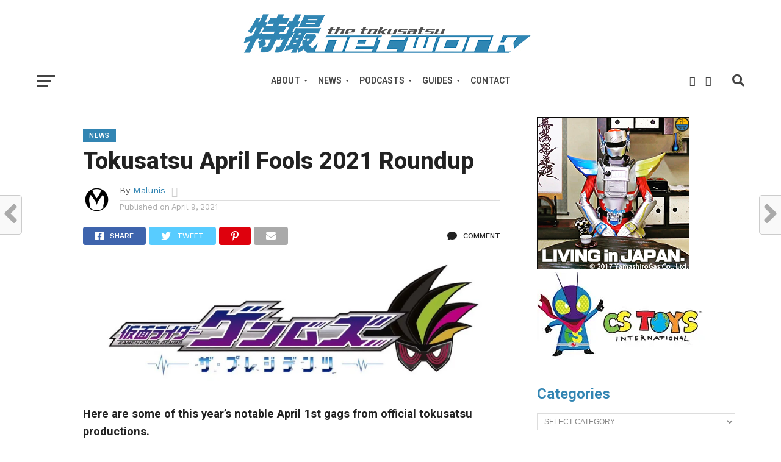

--- FILE ---
content_type: text/html; charset=UTF-8
request_url: https://tokusatsunetwork.com/2021/04/tokusatsu-april-fools-2021-roundup/
body_size: 26795
content:
<!DOCTYPE html>
<html lang="en-US">
<head>
<meta charset="UTF-8" >
<meta name="viewport" id="viewport" content="width=device-width, initial-scale=1.0, maximum-scale=1.0, minimum-scale=1.0, user-scalable=no" />
<link rel="shortcut icon" href="https://tokusatsunetwork.com/wp-content/uploads/2018/11/TokuNetfavicon.jpg" /><link rel="pingback" href="https://tokusatsunetwork.com/xmlrpc.php" />
<meta property="og:type" content="article" />
<meta property="og:description" content="Here are some of this year’s notable April 1st gags from official tokusatsu productions.  #新しいプロフィール画像 #エイプリルフール pic.twitter.com/fSCjuD0jc7 &mdash; PatyCafe (@Paty_Cafe) March 31, 2021 Paty Cafe, a real life location used in the series Lupinranger VS Patranger, changed its profile picture to that of the location in the show, Bistrot Jurer. Their tweet shows a photo [&hellip;]" />
<meta name="twitter:card" content="summary">
<meta name="twitter:url" content="https://tokusatsunetwork.com/2021/04/tokusatsu-april-fools-2021-roundup/">
<meta name="twitter:title" content="Tokusatsu April Fools 2021 Roundup">
<meta name="twitter:description" content="Here are some of this year’s notable April 1st gags from official tokusatsu productions.  #新しいプロフィール画像 #エイプリルフール pic.twitter.com/fSCjuD0jc7 &mdash; PatyCafe (@Paty_Cafe) March 31, 2021 Paty Cafe, a real life location used in the series Lupinranger VS Patranger, changed its profile picture to that of the location in the show, Bistrot Jurer. Their tweet shows a photo [&hellip;]">
<title>Tokusatsu April Fools 2021 Roundup &#8211; The Tokusatsu Network</title>
<script type="text/javascript">
/* <![CDATA[ */
window.JetpackScriptData = {"site":{"icon":"","title":"The Tokusatsu Network","host":"namecheap","is_wpcom_platform":false}};
/* ]]> */
</script>
<meta name='robots' content='max-image-preview:large' />
	<style>img:is([sizes="auto" i], [sizes^="auto," i]) { contain-intrinsic-size: 3000px 1500px }</style>
	<!-- Jetpack Site Verification Tags -->
<meta name="google-site-verification" content="p3NOATgNQ-93tLNMgpYgoR2HNDCEqjMw8RbT2SpoweY" />
<link rel='dns-prefetch' href='//secure.gravatar.com' />
<link rel='dns-prefetch' href='//stats.wp.com' />
<link rel='dns-prefetch' href='//fonts.googleapis.com' />
<link rel='dns-prefetch' href='//jetpack.wordpress.com' />
<link rel='dns-prefetch' href='//s0.wp.com' />
<link rel='dns-prefetch' href='//public-api.wordpress.com' />
<link rel='dns-prefetch' href='//0.gravatar.com' />
<link rel='dns-prefetch' href='//1.gravatar.com' />
<link rel='dns-prefetch' href='//2.gravatar.com' />
<link rel='dns-prefetch' href='//v0.wordpress.com' />
<link rel='preconnect' href='//i0.wp.com' />
<link rel='preconnect' href='//c0.wp.com' />
<link rel="alternate" type="application/rss+xml" title="The Tokusatsu Network &raquo; Feed" href="https://tokusatsunetwork.com/feed/" />
<link rel="alternate" type="application/rss+xml" title="The Tokusatsu Network &raquo; Comments Feed" href="https://tokusatsunetwork.com/comments/feed/" />
<link rel="alternate" type="application/rss+xml" title="The Tokusatsu Network &raquo; Tokusatsu April Fools 2021 Roundup Comments Feed" href="https://tokusatsunetwork.com/2021/04/tokusatsu-april-fools-2021-roundup/feed/" />
		<!-- This site uses the Google Analytics by MonsterInsights plugin v9.9.0 - Using Analytics tracking - https://www.monsterinsights.com/ -->
		<!-- Note: MonsterInsights is not currently configured on this site. The site owner needs to authenticate with Google Analytics in the MonsterInsights settings panel. -->
					<!-- No tracking code set -->
				<!-- / Google Analytics by MonsterInsights -->
		<script type="text/javascript">
/* <![CDATA[ */
window._wpemojiSettings = {"baseUrl":"https:\/\/s.w.org\/images\/core\/emoji\/16.0.1\/72x72\/","ext":".png","svgUrl":"https:\/\/s.w.org\/images\/core\/emoji\/16.0.1\/svg\/","svgExt":".svg","source":{"concatemoji":"https:\/\/tokusatsunetwork.com\/wp-includes\/js\/wp-emoji-release.min.js?ver=7716cea645a7ee2a3b278e1d9c44ae9a"}};
/*! This file is auto-generated */
!function(s,n){var o,i,e;function c(e){try{var t={supportTests:e,timestamp:(new Date).valueOf()};sessionStorage.setItem(o,JSON.stringify(t))}catch(e){}}function p(e,t,n){e.clearRect(0,0,e.canvas.width,e.canvas.height),e.fillText(t,0,0);var t=new Uint32Array(e.getImageData(0,0,e.canvas.width,e.canvas.height).data),a=(e.clearRect(0,0,e.canvas.width,e.canvas.height),e.fillText(n,0,0),new Uint32Array(e.getImageData(0,0,e.canvas.width,e.canvas.height).data));return t.every(function(e,t){return e===a[t]})}function u(e,t){e.clearRect(0,0,e.canvas.width,e.canvas.height),e.fillText(t,0,0);for(var n=e.getImageData(16,16,1,1),a=0;a<n.data.length;a++)if(0!==n.data[a])return!1;return!0}function f(e,t,n,a){switch(t){case"flag":return n(e,"\ud83c\udff3\ufe0f\u200d\u26a7\ufe0f","\ud83c\udff3\ufe0f\u200b\u26a7\ufe0f")?!1:!n(e,"\ud83c\udde8\ud83c\uddf6","\ud83c\udde8\u200b\ud83c\uddf6")&&!n(e,"\ud83c\udff4\udb40\udc67\udb40\udc62\udb40\udc65\udb40\udc6e\udb40\udc67\udb40\udc7f","\ud83c\udff4\u200b\udb40\udc67\u200b\udb40\udc62\u200b\udb40\udc65\u200b\udb40\udc6e\u200b\udb40\udc67\u200b\udb40\udc7f");case"emoji":return!a(e,"\ud83e\udedf")}return!1}function g(e,t,n,a){var r="undefined"!=typeof WorkerGlobalScope&&self instanceof WorkerGlobalScope?new OffscreenCanvas(300,150):s.createElement("canvas"),o=r.getContext("2d",{willReadFrequently:!0}),i=(o.textBaseline="top",o.font="600 32px Arial",{});return e.forEach(function(e){i[e]=t(o,e,n,a)}),i}function t(e){var t=s.createElement("script");t.src=e,t.defer=!0,s.head.appendChild(t)}"undefined"!=typeof Promise&&(o="wpEmojiSettingsSupports",i=["flag","emoji"],n.supports={everything:!0,everythingExceptFlag:!0},e=new Promise(function(e){s.addEventListener("DOMContentLoaded",e,{once:!0})}),new Promise(function(t){var n=function(){try{var e=JSON.parse(sessionStorage.getItem(o));if("object"==typeof e&&"number"==typeof e.timestamp&&(new Date).valueOf()<e.timestamp+604800&&"object"==typeof e.supportTests)return e.supportTests}catch(e){}return null}();if(!n){if("undefined"!=typeof Worker&&"undefined"!=typeof OffscreenCanvas&&"undefined"!=typeof URL&&URL.createObjectURL&&"undefined"!=typeof Blob)try{var e="postMessage("+g.toString()+"("+[JSON.stringify(i),f.toString(),p.toString(),u.toString()].join(",")+"));",a=new Blob([e],{type:"text/javascript"}),r=new Worker(URL.createObjectURL(a),{name:"wpTestEmojiSupports"});return void(r.onmessage=function(e){c(n=e.data),r.terminate(),t(n)})}catch(e){}c(n=g(i,f,p,u))}t(n)}).then(function(e){for(var t in e)n.supports[t]=e[t],n.supports.everything=n.supports.everything&&n.supports[t],"flag"!==t&&(n.supports.everythingExceptFlag=n.supports.everythingExceptFlag&&n.supports[t]);n.supports.everythingExceptFlag=n.supports.everythingExceptFlag&&!n.supports.flag,n.DOMReady=!1,n.readyCallback=function(){n.DOMReady=!0}}).then(function(){return e}).then(function(){var e;n.supports.everything||(n.readyCallback(),(e=n.source||{}).concatemoji?t(e.concatemoji):e.wpemoji&&e.twemoji&&(t(e.twemoji),t(e.wpemoji)))}))}((window,document),window._wpemojiSettings);
/* ]]> */
</script>
<!-- tokusatsunetwork.com is managing ads with Advanced Ads 2.0.9 – https://wpadvancedads.com/ --><script id="tokus-ready">
			window.advanced_ads_ready=function(e,a){a=a||"complete";var d=function(e){return"interactive"===a?"loading"!==e:"complete"===e};d(document.readyState)?e():document.addEventListener("readystatechange",(function(a){d(a.target.readyState)&&e()}),{once:"interactive"===a})},window.advanced_ads_ready_queue=window.advanced_ads_ready_queue||[];		</script>
		<link rel='stylesheet' id='jetpack-carousel-swiper-css-css' href='https://c0.wp.com/p/jetpack/14.8/modules/carousel/swiper-bundle.css' type='text/css' media='all' />
<link rel='stylesheet' id='jetpack-carousel-css' href='https://c0.wp.com/p/jetpack/14.8/modules/carousel/jetpack-carousel.css' type='text/css' media='all' />
<style id='wp-emoji-styles-inline-css' type='text/css'>

	img.wp-smiley, img.emoji {
		display: inline !important;
		border: none !important;
		box-shadow: none !important;
		height: 1em !important;
		width: 1em !important;
		margin: 0 0.07em !important;
		vertical-align: -0.1em !important;
		background: none !important;
		padding: 0 !important;
	}
</style>
<link rel='stylesheet' id='wp-block-library-css' href='https://c0.wp.com/c/6.8.3/wp-includes/css/dist/block-library/style.min.css' type='text/css' media='all' />
<style id='classic-theme-styles-inline-css' type='text/css'>
/*! This file is auto-generated */
.wp-block-button__link{color:#fff;background-color:#32373c;border-radius:9999px;box-shadow:none;text-decoration:none;padding:calc(.667em + 2px) calc(1.333em + 2px);font-size:1.125em}.wp-block-file__button{background:#32373c;color:#fff;text-decoration:none}
</style>
<link rel='stylesheet' id='mediaelement-css' href='https://c0.wp.com/c/6.8.3/wp-includes/js/mediaelement/mediaelementplayer-legacy.min.css' type='text/css' media='all' />
<link rel='stylesheet' id='wp-mediaelement-css' href='https://c0.wp.com/c/6.8.3/wp-includes/js/mediaelement/wp-mediaelement.min.css' type='text/css' media='all' />
<style id='jetpack-sharing-buttons-style-inline-css' type='text/css'>
.jetpack-sharing-buttons__services-list{display:flex;flex-direction:row;flex-wrap:wrap;gap:0;list-style-type:none;margin:5px;padding:0}.jetpack-sharing-buttons__services-list.has-small-icon-size{font-size:12px}.jetpack-sharing-buttons__services-list.has-normal-icon-size{font-size:16px}.jetpack-sharing-buttons__services-list.has-large-icon-size{font-size:24px}.jetpack-sharing-buttons__services-list.has-huge-icon-size{font-size:36px}@media print{.jetpack-sharing-buttons__services-list{display:none!important}}.editor-styles-wrapper .wp-block-jetpack-sharing-buttons{gap:0;padding-inline-start:0}ul.jetpack-sharing-buttons__services-list.has-background{padding:1.25em 2.375em}
</style>
<style id='global-styles-inline-css' type='text/css'>
:root{--wp--preset--aspect-ratio--square: 1;--wp--preset--aspect-ratio--4-3: 4/3;--wp--preset--aspect-ratio--3-4: 3/4;--wp--preset--aspect-ratio--3-2: 3/2;--wp--preset--aspect-ratio--2-3: 2/3;--wp--preset--aspect-ratio--16-9: 16/9;--wp--preset--aspect-ratio--9-16: 9/16;--wp--preset--color--black: #000000;--wp--preset--color--cyan-bluish-gray: #abb8c3;--wp--preset--color--white: #ffffff;--wp--preset--color--pale-pink: #f78da7;--wp--preset--color--vivid-red: #cf2e2e;--wp--preset--color--luminous-vivid-orange: #ff6900;--wp--preset--color--luminous-vivid-amber: #fcb900;--wp--preset--color--light-green-cyan: #7bdcb5;--wp--preset--color--vivid-green-cyan: #00d084;--wp--preset--color--pale-cyan-blue: #8ed1fc;--wp--preset--color--vivid-cyan-blue: #0693e3;--wp--preset--color--vivid-purple: #9b51e0;--wp--preset--gradient--vivid-cyan-blue-to-vivid-purple: linear-gradient(135deg,rgba(6,147,227,1) 0%,rgb(155,81,224) 100%);--wp--preset--gradient--light-green-cyan-to-vivid-green-cyan: linear-gradient(135deg,rgb(122,220,180) 0%,rgb(0,208,130) 100%);--wp--preset--gradient--luminous-vivid-amber-to-luminous-vivid-orange: linear-gradient(135deg,rgba(252,185,0,1) 0%,rgba(255,105,0,1) 100%);--wp--preset--gradient--luminous-vivid-orange-to-vivid-red: linear-gradient(135deg,rgba(255,105,0,1) 0%,rgb(207,46,46) 100%);--wp--preset--gradient--very-light-gray-to-cyan-bluish-gray: linear-gradient(135deg,rgb(238,238,238) 0%,rgb(169,184,195) 100%);--wp--preset--gradient--cool-to-warm-spectrum: linear-gradient(135deg,rgb(74,234,220) 0%,rgb(151,120,209) 20%,rgb(207,42,186) 40%,rgb(238,44,130) 60%,rgb(251,105,98) 80%,rgb(254,248,76) 100%);--wp--preset--gradient--blush-light-purple: linear-gradient(135deg,rgb(255,206,236) 0%,rgb(152,150,240) 100%);--wp--preset--gradient--blush-bordeaux: linear-gradient(135deg,rgb(254,205,165) 0%,rgb(254,45,45) 50%,rgb(107,0,62) 100%);--wp--preset--gradient--luminous-dusk: linear-gradient(135deg,rgb(255,203,112) 0%,rgb(199,81,192) 50%,rgb(65,88,208) 100%);--wp--preset--gradient--pale-ocean: linear-gradient(135deg,rgb(255,245,203) 0%,rgb(182,227,212) 50%,rgb(51,167,181) 100%);--wp--preset--gradient--electric-grass: linear-gradient(135deg,rgb(202,248,128) 0%,rgb(113,206,126) 100%);--wp--preset--gradient--midnight: linear-gradient(135deg,rgb(2,3,129) 0%,rgb(40,116,252) 100%);--wp--preset--font-size--small: 13px;--wp--preset--font-size--medium: 20px;--wp--preset--font-size--large: 36px;--wp--preset--font-size--x-large: 42px;--wp--preset--spacing--20: 0.44rem;--wp--preset--spacing--30: 0.67rem;--wp--preset--spacing--40: 1rem;--wp--preset--spacing--50: 1.5rem;--wp--preset--spacing--60: 2.25rem;--wp--preset--spacing--70: 3.38rem;--wp--preset--spacing--80: 5.06rem;--wp--preset--shadow--natural: 6px 6px 9px rgba(0, 0, 0, 0.2);--wp--preset--shadow--deep: 12px 12px 50px rgba(0, 0, 0, 0.4);--wp--preset--shadow--sharp: 6px 6px 0px rgba(0, 0, 0, 0.2);--wp--preset--shadow--outlined: 6px 6px 0px -3px rgba(255, 255, 255, 1), 6px 6px rgba(0, 0, 0, 1);--wp--preset--shadow--crisp: 6px 6px 0px rgba(0, 0, 0, 1);}:where(.is-layout-flex){gap: 0.5em;}:where(.is-layout-grid){gap: 0.5em;}body .is-layout-flex{display: flex;}.is-layout-flex{flex-wrap: wrap;align-items: center;}.is-layout-flex > :is(*, div){margin: 0;}body .is-layout-grid{display: grid;}.is-layout-grid > :is(*, div){margin: 0;}:where(.wp-block-columns.is-layout-flex){gap: 2em;}:where(.wp-block-columns.is-layout-grid){gap: 2em;}:where(.wp-block-post-template.is-layout-flex){gap: 1.25em;}:where(.wp-block-post-template.is-layout-grid){gap: 1.25em;}.has-black-color{color: var(--wp--preset--color--black) !important;}.has-cyan-bluish-gray-color{color: var(--wp--preset--color--cyan-bluish-gray) !important;}.has-white-color{color: var(--wp--preset--color--white) !important;}.has-pale-pink-color{color: var(--wp--preset--color--pale-pink) !important;}.has-vivid-red-color{color: var(--wp--preset--color--vivid-red) !important;}.has-luminous-vivid-orange-color{color: var(--wp--preset--color--luminous-vivid-orange) !important;}.has-luminous-vivid-amber-color{color: var(--wp--preset--color--luminous-vivid-amber) !important;}.has-light-green-cyan-color{color: var(--wp--preset--color--light-green-cyan) !important;}.has-vivid-green-cyan-color{color: var(--wp--preset--color--vivid-green-cyan) !important;}.has-pale-cyan-blue-color{color: var(--wp--preset--color--pale-cyan-blue) !important;}.has-vivid-cyan-blue-color{color: var(--wp--preset--color--vivid-cyan-blue) !important;}.has-vivid-purple-color{color: var(--wp--preset--color--vivid-purple) !important;}.has-black-background-color{background-color: var(--wp--preset--color--black) !important;}.has-cyan-bluish-gray-background-color{background-color: var(--wp--preset--color--cyan-bluish-gray) !important;}.has-white-background-color{background-color: var(--wp--preset--color--white) !important;}.has-pale-pink-background-color{background-color: var(--wp--preset--color--pale-pink) !important;}.has-vivid-red-background-color{background-color: var(--wp--preset--color--vivid-red) !important;}.has-luminous-vivid-orange-background-color{background-color: var(--wp--preset--color--luminous-vivid-orange) !important;}.has-luminous-vivid-amber-background-color{background-color: var(--wp--preset--color--luminous-vivid-amber) !important;}.has-light-green-cyan-background-color{background-color: var(--wp--preset--color--light-green-cyan) !important;}.has-vivid-green-cyan-background-color{background-color: var(--wp--preset--color--vivid-green-cyan) !important;}.has-pale-cyan-blue-background-color{background-color: var(--wp--preset--color--pale-cyan-blue) !important;}.has-vivid-cyan-blue-background-color{background-color: var(--wp--preset--color--vivid-cyan-blue) !important;}.has-vivid-purple-background-color{background-color: var(--wp--preset--color--vivid-purple) !important;}.has-black-border-color{border-color: var(--wp--preset--color--black) !important;}.has-cyan-bluish-gray-border-color{border-color: var(--wp--preset--color--cyan-bluish-gray) !important;}.has-white-border-color{border-color: var(--wp--preset--color--white) !important;}.has-pale-pink-border-color{border-color: var(--wp--preset--color--pale-pink) !important;}.has-vivid-red-border-color{border-color: var(--wp--preset--color--vivid-red) !important;}.has-luminous-vivid-orange-border-color{border-color: var(--wp--preset--color--luminous-vivid-orange) !important;}.has-luminous-vivid-amber-border-color{border-color: var(--wp--preset--color--luminous-vivid-amber) !important;}.has-light-green-cyan-border-color{border-color: var(--wp--preset--color--light-green-cyan) !important;}.has-vivid-green-cyan-border-color{border-color: var(--wp--preset--color--vivid-green-cyan) !important;}.has-pale-cyan-blue-border-color{border-color: var(--wp--preset--color--pale-cyan-blue) !important;}.has-vivid-cyan-blue-border-color{border-color: var(--wp--preset--color--vivid-cyan-blue) !important;}.has-vivid-purple-border-color{border-color: var(--wp--preset--color--vivid-purple) !important;}.has-vivid-cyan-blue-to-vivid-purple-gradient-background{background: var(--wp--preset--gradient--vivid-cyan-blue-to-vivid-purple) !important;}.has-light-green-cyan-to-vivid-green-cyan-gradient-background{background: var(--wp--preset--gradient--light-green-cyan-to-vivid-green-cyan) !important;}.has-luminous-vivid-amber-to-luminous-vivid-orange-gradient-background{background: var(--wp--preset--gradient--luminous-vivid-amber-to-luminous-vivid-orange) !important;}.has-luminous-vivid-orange-to-vivid-red-gradient-background{background: var(--wp--preset--gradient--luminous-vivid-orange-to-vivid-red) !important;}.has-very-light-gray-to-cyan-bluish-gray-gradient-background{background: var(--wp--preset--gradient--very-light-gray-to-cyan-bluish-gray) !important;}.has-cool-to-warm-spectrum-gradient-background{background: var(--wp--preset--gradient--cool-to-warm-spectrum) !important;}.has-blush-light-purple-gradient-background{background: var(--wp--preset--gradient--blush-light-purple) !important;}.has-blush-bordeaux-gradient-background{background: var(--wp--preset--gradient--blush-bordeaux) !important;}.has-luminous-dusk-gradient-background{background: var(--wp--preset--gradient--luminous-dusk) !important;}.has-pale-ocean-gradient-background{background: var(--wp--preset--gradient--pale-ocean) !important;}.has-electric-grass-gradient-background{background: var(--wp--preset--gradient--electric-grass) !important;}.has-midnight-gradient-background{background: var(--wp--preset--gradient--midnight) !important;}.has-small-font-size{font-size: var(--wp--preset--font-size--small) !important;}.has-medium-font-size{font-size: var(--wp--preset--font-size--medium) !important;}.has-large-font-size{font-size: var(--wp--preset--font-size--large) !important;}.has-x-large-font-size{font-size: var(--wp--preset--font-size--x-large) !important;}
:where(.wp-block-post-template.is-layout-flex){gap: 1.25em;}:where(.wp-block-post-template.is-layout-grid){gap: 1.25em;}
:where(.wp-block-columns.is-layout-flex){gap: 2em;}:where(.wp-block-columns.is-layout-grid){gap: 2em;}
:root :where(.wp-block-pullquote){font-size: 1.5em;line-height: 1.6;}
</style>
<link rel='stylesheet' id='contact-form-7-css' href='https://tokusatsunetwork.com/wp-content/plugins/contact-form-7/includes/css/styles.css?ver=6.1' type='text/css' media='all' />
<link rel='stylesheet' id='mvp-custom-style-css' href='https://tokusatsunetwork.com/wp-content/themes/click-mag/style.css?ver=7716cea645a7ee2a3b278e1d9c44ae9a' type='text/css' media='all' />
<style id='mvp-custom-style-inline-css' type='text/css'>


#mvp-wallpaper {
	background: url() no-repeat 50% 0;
	}

a,
a:visited,
.post-info-name a,
.woocommerce .woocommerce-breadcrumb a {
	color: #3285B3;
	}

a:hover,
nav.mvp-fly-nav-menu ul li a:hover,
.mvp-feat1-story-text h2:hover,
.mvp-feat2-sub-text h2:hover,
.mvp-feat3-text h2:hover,
.mvp-main-blog-text h2:hover,
.mvp-trend-widget-text h2:hover,
.mvp-related-text a:hover,
ul.mvp-post-soc-list li.mvp-post-soc-comm:hover,
span.mvp-author-box-soc:hover,
.woocommerce .woocommerce-breadcrumb a:hover,
h3.mvp-authors-list-head a:hover,
.mvp-authors-widget-wrap span.mvp-main-blog-cat:hover,
.mvp-wide-widget-text h2:hover,
.mvp-side-widget a:hover,
.mvp-blog-col-text h2:hover,
#mvp-nav-menu ul li ul.mvp-mega-list li a:hover {
	color: #3285B3 !important;
	}

.mvp-fly-top:hover,
span.mvp-feat1-main-cat,
span.mvp-feat2-sub-cat,
span.mvp-feat3-cat,
span.mvp-blog-col-cat,
span.mvp-feat2-main-cat,
.mvp-trend-widget-img:after,
.mvp-feat-vid-but,
.mvp-feat-gal-but,
span.mvp-post-cat,
.mvp-prev-next-text a,
.mvp-prev-next-text a:visited,
.mvp-prev-next-text a:hover,
#mvp-comments-button a,
#mvp-comments-button span.mvp-comment-but-text,
a.mvp-inf-more-but:hover,
.mvp-side-widget .mvp-tag-cloud a:hover,
span.mvp-ad-rel-but {
	background: #3285B3;
	}

.mvp-fly-top:hover {
	border: 1px solid #3285B3;
	}

h4.mvp-post-header {
	border-top: 1px solid #3285B3;
	}

.woocommerce .widget_price_filter .ui-slider .ui-slider-range,
.woocommerce .widget_price_filter .ui-slider .ui-slider-handle,
.woocommerce span.onsale,
.woocommerce #respond input#submit.alt,
.woocommerce a.button.alt,
.woocommerce button.button.alt,
.woocommerce input.button.alt,
.woocommerce #respond input#submit.alt:hover,
.woocommerce a.button.alt:hover,
.woocommerce button.button.alt:hover,
.woocommerce input.button.alt:hover {
	background-color: #3285B3;
	}

nav.mvp-fly-nav-menu ul li.menu-item-has-children:after,
span.mvp-blog-cat,
span.mvp-main-blog-cat,
h4.mvp-side-widget-head,
h4.mvp-post-bot-head,
#mvp-comments-button span.mvp-comment-but-text,
span.mvp-post-header,
.woocommerce .star-rating span:before,
span.mvp-related-head {
	color: #3285B3;
	}

#mvp-nav-wrap,
.mvp-main-nav-cont {
	background: #ffffff;
	}

#mvp-nav-menu ul li a,
span.mvp-nav-search-but,
span.mvp-nav-soc-but {
	color: #444444;
	}

.mvp-fly-but-wrap span,
.mvp-search-but-wrap span {
	background: #444444;
	}

#mvp-nav-menu ul li.menu-item-has-children ul.sub-menu li a:after,
#mvp-nav-menu ul li.menu-item-has-children ul.sub-menu li ul.sub-menu li a:after,
#mvp-nav-menu ul li.menu-item-has-children ul.sub-menu li ul.sub-menu li ul.sub-menu li a:after,
#mvp-nav-menu ul li.menu-item-has-children ul.mvp-mega-list li a:after,
#mvp-nav-menu ul li.menu-item-has-children a:after {
	border-color: #444444 transparent transparent transparent;
	}

#mvp-nav-menu ul li:hover a,
span.mvp-nav-search-but:hover,
span.mvp-nav-soc-but:hover {
	color: #3285B3 !important;
	}

#mvp-nav-menu ul li.menu-item-has-children:hover a:after {
	border-color: #3285B3 transparent transparent transparent !important;
	}

.mvp-feat1-story-text h2,
.mvp-feat2-sub-text h2,
.mvp-feat1-trend-text h2,
.mvp-feat3-text h2,
.mvp-blog-col-text h2,
.mvp-main-blog-text h2,
.mvp-trend-widget-text h2,
.mvp-wide-widget-text h2,
.mvp-related-text a {
	color: #222222;
	}

#mvp-content-main,
.rwp-summary,
.rwp-u-review__comment {
	font-family: 'Roboto', serif;
	}

#mvp-nav-menu ul li a,
nav.mvp-fly-nav-menu ul li a,
#mvp-foot-nav ul.menu li a {
	font-family: 'Roboto', sans-serif;
	}

.mvp-feat2-main-title h2,
h1.mvp-post-title,
#mvp-nav-soc-title h4 {
	font-family: 'Roboto', sans-serif;
	}

.mvp-feat1-story-text h2,
.mvp-feat2-sub-text h2,
.mvp-feat1-trend-text h2,
.mvp-feat3-text h2,
.mvp-blog-col-text h2,
.mvp-main-blog-text h2,
.mvp-trend-widget-text h2,
.mvp-wide-widget-text h2,
.mvp-related-text a,
.mvp-prev-next-text a,
.mvp-prev-next-text a:visited,
.mvp-prev-next-text a:hover,
#mvp-404 h1,
h1.mvp-author-top-head,
#mvp-nav-menu ul li ul.mvp-mega-list li a,
#mvp-content-main blockquote p,
#woo-content h1.page-title,
.woocommerce div.product .product_title,
.woocommerce ul.products li.product h3,
.mvp-authors-list-posts a,
.mvp-side-widget a {
	font-family: 'Roboto', sans-serif;
	}

span.mvp-feat1-main-cat,
span.mvp-feat2-sub-cat,
span.mvp-blog-col-cat,
span.mvp-blog-cat,
h4.mvp-main-blog-head,
h1.mvp-main-blog-head,
span.mvp-main-blog-cat,
h4.mvp-side-widget-head,
span.mvp-post-cat,
h4.mvp-post-bot-head,
span.mvp-post-header,
h1.mvp-arch-head,
h4.mvp-arch-head,
.woocommerce ul.product_list_widget span.product-title,
.woocommerce ul.product_list_widget li a,
.woocommerce #reviews #comments ol.commentlist li .comment-text p.meta,
.woocommerce .related h2,
.woocommerce div.product .woocommerce-tabs .panel h2,
.woocommerce div.product .product_title,
#mvp-content-main h1,
#mvp-content-main h2,
#mvp-content-main h3,
#mvp-content-main h4,
#mvp-content-main h5,
#mvp-content-main h6,
#woo-content h1.page-title,
.woocommerce .woocommerce-breadcrumb,
h3.mvp-authors-list-head a,
span.mvp-authors-list-post-head {
	font-family: 'Roboto', sans-serif;
	}

		

	.mvp-ad-rel-out,
	.mvp-ad-rel-in {
		margin-left: 0;
		}
		

	#mvp-ad-rel-bot {
		padding-top: 10px;
		}
		

.mvp-nav-left-out {
	margin-left: -98px;
	}

.mvp-fixed .mvp-nav-left-out {
	margin-left: -320px;
	}

.mvp-nav-left-in {
	margin-left: 98px;
	}

.mvp-fixed .mvp-nav-left-in {
	margin-left: 320px;
	}

#mvp-logo-nav {
	display: none;
	}

.mvp-fixed #mvp-logo-nav {
	display: block;
	}

#mvp-nav-menu ul ul,
.mvp-fixed #mvp-nav-menu ul {
	text-align: left;
	}

#mvp-nav-menu ul li a,
#mvp-nav-menu ul li.menu-item-has-children a {
	padding-bottom: 26px;
	}

#mvp-nav-main {
	text-align: center;
	}

.mvp-fixed #mvp-nav-main {
	text-align: left;
	}

#mvp-nav-menu {
	display: inline-block;
	}

.mvp-fixed #mvp-nav-menu {
	display: block;
	}
		

	.category #mvp-main-content-wrap {
		padding-top: 30px;
		}
		

 	.wpcf7 input[type="text"],
.wpcf7 input[type="email"], .wpcf7 input[type="url"],
.wpcf7 textarea, .wpcf7-select {
background: white;
border: 1px solid grey;
padding: 10px;
width: 400px;
}

.wpcf7 input[type=submit] {
background-color: #3285B3;
    color: white;
    padding: 15px;
    font-weight: bold;
    font-size: 0.8em;
 border: none;
cursor: pointer;
}

.wpcf7 input[type=submit]:hover {
background: #222;
}
		
</style>
<link rel='stylesheet' id='mvp-reset-css' href='https://tokusatsunetwork.com/wp-content/themes/click-mag/css/reset.css?ver=7716cea645a7ee2a3b278e1d9c44ae9a' type='text/css' media='all' />
<link rel='stylesheet' id='fontawesome-css' href='https://tokusatsunetwork.com/wp-content/themes/click-mag/font-awesome/css/all.css?ver=7716cea645a7ee2a3b278e1d9c44ae9a' type='text/css' media='all' />
<link rel='stylesheet' id='mvp-fonts-css' href='//fonts.googleapis.com/css?family=Oswald%3A300%2C400%2C700%7CMerriweather%3A300%2C400%2C700%2C900%7CQuicksand%3A400%7CLato%3A300%2C400%2C700%7CPassion+One%3A400%2C700%7CWork+Sans%3A200%2C300%2C400%2C500%2C600%2C700%2C800%2C900%7CMontserrat%3A400%2C700%7COpen+Sans+Condensed%3A300%2C700%7COpen+Sans%3A400%2C700%2C800%7CRoboto%3A100%2C200%2C300%2C400%2C500%2C600%2C700%2C800%2C900%7CRoboto%3A100%2C200%2C300%2C400%2C500%2C600%2C700%2C800%2C900%7CRoboto%3A100%2C200%2C300%2C400%2C500%2C600%2C700%2C800%2C900%7CRoboto%3A100%2C200%2C300%2C400%2C500%2C600%2C700%2C800%2C900%7CRoboto%3A100%2C200%2C300%2C400%2C500%2C600%2C700%2C800%2C900&#038;subset=latin%2Clatin-ext%2Ccyrillic%2Ccyrillic-ext%2Cgreek-ext%2Cgreek%2Cvietnamese&#038;ver=1.0.0' type='text/css' media='all' />
<link rel='stylesheet' id='mvp-media-queries-css' href='https://tokusatsunetwork.com/wp-content/themes/click-mag/css/media-queries.css?ver=7716cea645a7ee2a3b278e1d9c44ae9a' type='text/css' media='all' />
<style id='akismet-widget-style-inline-css' type='text/css'>

			.a-stats {
				--akismet-color-mid-green: #357b49;
				--akismet-color-white: #fff;
				--akismet-color-light-grey: #f6f7f7;

				max-width: 350px;
				width: auto;
			}

			.a-stats * {
				all: unset;
				box-sizing: border-box;
			}

			.a-stats strong {
				font-weight: 600;
			}

			.a-stats a.a-stats__link,
			.a-stats a.a-stats__link:visited,
			.a-stats a.a-stats__link:active {
				background: var(--akismet-color-mid-green);
				border: none;
				box-shadow: none;
				border-radius: 8px;
				color: var(--akismet-color-white);
				cursor: pointer;
				display: block;
				font-family: -apple-system, BlinkMacSystemFont, 'Segoe UI', 'Roboto', 'Oxygen-Sans', 'Ubuntu', 'Cantarell', 'Helvetica Neue', sans-serif;
				font-weight: 500;
				padding: 12px;
				text-align: center;
				text-decoration: none;
				transition: all 0.2s ease;
			}

			/* Extra specificity to deal with TwentyTwentyOne focus style */
			.widget .a-stats a.a-stats__link:focus {
				background: var(--akismet-color-mid-green);
				color: var(--akismet-color-white);
				text-decoration: none;
			}

			.a-stats a.a-stats__link:hover {
				filter: brightness(110%);
				box-shadow: 0 4px 12px rgba(0, 0, 0, 0.06), 0 0 2px rgba(0, 0, 0, 0.16);
			}

			.a-stats .count {
				color: var(--akismet-color-white);
				display: block;
				font-size: 1.5em;
				line-height: 1.4;
				padding: 0 13px;
				white-space: nowrap;
			}
		
</style>
<link rel='stylesheet' id='jetpack-subscriptions-css' href='https://c0.wp.com/p/jetpack/14.8/modules/subscriptions/subscriptions.css' type='text/css' media='all' />
<script type="text/javascript" src="https://c0.wp.com/c/6.8.3/wp-includes/js/jquery/jquery.min.js" id="jquery-core-js"></script>
<script type="text/javascript" src="https://c0.wp.com/c/6.8.3/wp-includes/js/jquery/jquery-migrate.min.js" id="jquery-migrate-js"></script>
<link rel="https://api.w.org/" href="https://tokusatsunetwork.com/wp-json/" /><link rel="alternate" title="JSON" type="application/json" href="https://tokusatsunetwork.com/wp-json/wp/v2/posts/80332" /><link rel="EditURI" type="application/rsd+xml" title="RSD" href="https://tokusatsunetwork.com/xmlrpc.php?rsd" />
<link rel="canonical" href="https://tokusatsunetwork.com/2021/04/tokusatsu-april-fools-2021-roundup/" />
<link rel="alternate" title="oEmbed (JSON)" type="application/json+oembed" href="https://tokusatsunetwork.com/wp-json/oembed/1.0/embed?url=https%3A%2F%2Ftokusatsunetwork.com%2F2021%2F04%2Ftokusatsu-april-fools-2021-roundup%2F" />
<link rel="alternate" title="oEmbed (XML)" type="text/xml+oembed" href="https://tokusatsunetwork.com/wp-json/oembed/1.0/embed?url=https%3A%2F%2Ftokusatsunetwork.com%2F2021%2F04%2Ftokusatsu-april-fools-2021-roundup%2F&#038;format=xml" />
	<style>img#wpstats{display:none}</style>
		
<!-- Jetpack Open Graph Tags -->
<meta property="og:type" content="article" />
<meta property="og:title" content="Tokusatsu April Fools 2021 Roundup" />
<meta property="og:url" content="https://tokusatsunetwork.com/2021/04/tokusatsu-april-fools-2021-roundup/" />
<meta property="og:description" content="Here are some of this year’s notable April 1st gags from official tokusatsu productions. " />
<meta property="article:published_time" content="2021-04-09T18:21:39+00:00" />
<meta property="article:modified_time" content="2021-04-09T18:21:39+00:00" />
<meta property="og:site_name" content="The Tokusatsu Network" />
<meta property="og:image" content="https://tokusatsunetwork.com/wp-content/uploads/2021/04/kitaqaprilfool.png" />
<meta property="og:image:width" content="904" />
<meta property="og:image:height" content="769" />
<meta property="og:image:alt" content="" />
<meta property="og:locale" content="en_US" />
<meta name="twitter:text:title" content="Tokusatsu April Fools 2021 Roundup" />
<meta name="twitter:image" content="https://tokusatsunetwork.com/wp-content/uploads/2021/04/kitaqaprilfool.png?w=640" />
<meta name="twitter:card" content="summary_large_image" />

<!-- End Jetpack Open Graph Tags -->
</head>
<body data-rsssl=1 class="wp-singular post-template-default single single-post postid-80332 single-format-standard wp-embed-responsive wp-theme-click-mag aa-prefix-tokus-">
	<div id="mvp-fly-wrap">
	<div id="mvp-fly-menu-top" class="left relative">
		<div class="mvp-fly-top-out left relative">
			<div class="mvp-fly-top-in">
				<div id="mvp-fly-logo" class="left relative">
											<a href="https://tokusatsunetwork.com/"><img src="https://tokusatsunetwork.com/wp-content/uploads/2022/04/TokuNetLogo-Black-1.jpg" alt="The Tokusatsu Network" data-rjs="2" /></a>
									</div><!--mvp-fly-logo-->
			</div><!--mvp-fly-top-in-->
			<div class="mvp-fly-but-wrap mvp-fly-but-menu mvp-fly-but-click">
				<span></span>
				<span></span>
				<span></span>
				<span></span>
			</div><!--mvp-fly-but-wrap-->
		</div><!--mvp-fly-top-out-->
	</div><!--mvp-fly-menu-top-->
	<div id="mvp-fly-menu-wrap">
		<nav class="mvp-fly-nav-menu left relative">
			<div class="menu-fly-out-menu-container"><ul id="menu-fly-out-menu" class="menu"><li id="menu-item-44300" class="menu-item menu-item-type-custom menu-item-object-custom menu-item-44300"><a href="https://tokusatsunetwork.com/tag/kamen-rider/">Kamen Rider</a></li>
<li id="menu-item-44301" class="menu-item menu-item-type-custom menu-item-object-custom menu-item-44301"><a href="https://tokusatsunetwork.com/tag/super-sentai">Super Sentai</a></li>
<li id="menu-item-44302" class="menu-item menu-item-type-custom menu-item-object-custom menu-item-44302"><a href="https://tokusatsunetwork.com/tag/ultraman/">Ultraman</a></li>
<li id="menu-item-44303" class="menu-item menu-item-type-custom menu-item-object-custom menu-item-44303"><a href="https://tokusatsunetwork.com/tag/garo/">Garo</a></li>
<li id="menu-item-44304" class="menu-item menu-item-type-custom menu-item-object-custom menu-item-44304"><a href="https://tokusatsunetwork.com/tag/godzilla/">Godzilla</a></li>
<li id="menu-item-44297" class="menu-item menu-item-type-taxonomy menu-item-object-category menu-item-44297"><a href="https://tokusatsunetwork.com/category/events/">Events</a></li>
<li id="menu-item-44298" class="menu-item menu-item-type-taxonomy menu-item-object-category menu-item-44298"><a href="https://tokusatsunetwork.com/category/merchandise/">Merchandise</a></li>
<li id="menu-item-45141" class="menu-item menu-item-type-taxonomy menu-item-object-category current-post-ancestor current-menu-parent current-post-parent menu-item-45141"><a href="https://tokusatsunetwork.com/category/news/">News</a></li>
<li id="menu-item-49406" class="menu-item menu-item-type-taxonomy menu-item-object-category menu-item-49406"><a href="https://tokusatsunetwork.com/category/podcast/">Podcasts</a></li>
<li id="menu-item-59607" class="menu-item menu-item-type-post_type menu-item-object-page menu-item-59607"><a href="https://tokusatsunetwork.com/resources/">Resources</a></li>
<li id="menu-item-44299" class="menu-item menu-item-type-taxonomy menu-item-object-category menu-item-44299"><a href="https://tokusatsunetwork.com/category/reviews/">Reviews</a></li>
</ul></div>		</nav>
	</div><!--mvp-fly-menu-wrap-->
	<div id="mvp-fly-soc-wrap">
		<span class="mvp-fly-soc-head">Connect with us</span>
		<ul class="mvp-fly-soc-list left relative">
							<li><a href="http://facebook.com/TheTokusatsuNetwork" target="_blank" class="fab fa-facebook-f"></a></li>
										<li><a href="http://twitter.com/TheTokuNet" target="_blank" class="fab fa-twitter"></a></li>
													<li><a href="https://www.instagram.com/thetokunet/" target="_blank" class="fab fa-instagram"></a></li>
													<li><a href="https://www.youtube.com/user/TheTokusatsuNetwork" target="_blank" class="fab fa-youtube"></a></li>
											</ul>
	</div><!--mvp-fly-soc-wrap-->
</div><!--mvp-fly-wrap-->		<div id="mvp-site" class="left relative">
		<header id="mvp-head-wrap" class="left relative">
			<div id="mvp-head-top" class="left relative">
													<div id="mvp-logo-wide" class="left relative">
						<div class="mvp-main-out relative">
							<div class="mvp-main-in">
																	<a itemprop="url" href="https://tokusatsunetwork.com/"><img itemprop="logo" src="https://tokusatsunetwork.com/wp-content/uploads/2022/04/TokuNetLogo-Black.jpg" alt="The Tokusatsu Network" data-rjs="2" /></a>
																									<h2 class="mvp-logo-title">The Tokusatsu Network</h2>
															</div><!--mvp-main-in-->
						</div><!--mvp-main-out-->
					</div><!--mvp-logo-wide-->
								<div id="mvp-search-wrap">
					<div id="mvp-search-box">
						<form method="get" id="searchform" action="https://tokusatsunetwork.com/">
	<input type="text" name="s" id="s" value="Search" onfocus='if (this.value == "Search") { this.value = ""; }' onblur='if (this.value == "") { this.value = "Search"; }' />
	<input type="hidden" id="searchsubmit" value="Search" />
</form>					</div><!--mvp-search-box-->
					<div class="mvp-search-but-wrap mvp-search-click">
						<span></span>
						<span></span>
					</div><!--mvp-search-but-wrap-->
				</div><!--mvp-search-wrap-->
			</div><!--mvp-head-top-->
			<div id="mvp-nav-wrap" class="left relative">
				<div class="mvp-main-boxed-wrap">
					<div class="mvp-main-out relative">
						<div class="mvp-main-in">
							<div class="mvp-main-nav-cont left relative">
				<div class="mvp-nav-left-out">
					<div class="mvp-fly-but-wrap mvp-fly-but-click left relative">
						<span></span>
						<span></span>
						<span></span>
						<span></span>
					</div><!--mvp-fly-but-wrap-->
					<div id="mvp-logo-nav" class="left relative" itemscope itemtype="http://schema.org/Organization">
													<a itemprop="url" href="https://tokusatsunetwork.com/"><img itemprop="logo" src="https://tokusatsunetwork.com/wp-content/uploads/2022/04/TokuNetLogo-Black-1.jpg" alt="The Tokusatsu Network" data-rjs="2" /></a>
																			<h2 class="mvp-logo-title">The Tokusatsu Network</h2>
											</div><!--mvp-logo-nav-->
					<div class="mvp-nav-left-in">
						<div id="mvp-nav-right-wrap" class="left">
							<div class="mvp-nav-right-out">
								<div class="mvp-nav-right-in">
									<div id="mvp-nav-main" class="left">
										<nav id="mvp-nav-menu">
											<div class="menu-menu-1-container"><ul id="menu-menu-1" class="menu"><li id="menu-item-4232" class="menu-item menu-item-type-post_type menu-item-object-page menu-item-has-children menu-item-4232"><a href="https://tokusatsunetwork.com/about/">About</a>
<ul class="sub-menu">
	<li id="menu-item-79757" class="menu-item menu-item-type-post_type menu-item-object-page menu-item-79757"><a href="https://tokusatsunetwork.com/join-team/">Join Our Team</a></li>
	<li id="menu-item-43362" class="menu-item menu-item-type-post_type menu-item-object-page menu-item-43362"><a href="https://tokusatsunetwork.com/pitch-an-article/">Pitch an Article</a></li>
	<li id="menu-item-4235" class="menu-item menu-item-type-post_type menu-item-object-page menu-item-4235"><a href="https://tokusatsunetwork.com/legal/">Legal</a></li>
</ul>
</li>
<li id="menu-item-10396" class="menu-item menu-item-type-taxonomy menu-item-object-category current-post-ancestor current-menu-parent current-post-parent menu-item-has-children menu-item-10396"><a href="https://tokusatsunetwork.com/category/news/">News</a>
<ul class="sub-menu">
	<li id="menu-item-79041" class="menu-item menu-item-type-custom menu-item-object-custom menu-item-79041"><a href="https://tokusatsunetwork.com/tag/kamen-rider/">Kamen Rider</a></li>
	<li id="menu-item-79042" class="menu-item menu-item-type-custom menu-item-object-custom menu-item-79042"><a href="https://tokusatsunetwork.com/tag/super-sentai">Super Sentai</a></li>
	<li id="menu-item-79043" class="menu-item menu-item-type-custom menu-item-object-custom menu-item-79043"><a href="https://tokusatsunetwork.com/tag/ultraman/">Ultraman</a></li>
	<li id="menu-item-79044" class="menu-item menu-item-type-custom menu-item-object-custom menu-item-79044"><a href="https://tokusatsunetwork.com/tag/garo/">GARO</a></li>
	<li id="menu-item-79045" class="menu-item menu-item-type-custom menu-item-object-custom menu-item-79045"><a href="https://tokusatsunetwork.com/tag/godzilla/">Godzilla</a></li>
</ul>
</li>
<li id="menu-item-14932" class="menu-item menu-item-type-taxonomy menu-item-object-category menu-item-has-children menu-item-14932"><a href="https://tokusatsunetwork.com/category/podcast/">Podcasts</a>
<ul class="sub-menu">
	<li id="menu-item-49432" class="menu-item menu-item-type-post_type menu-item-object-page menu-item-49432"><a href="https://tokusatsunetwork.com/podcast-partners/">Podcast Partners</a></li>
</ul>
</li>
<li id="menu-item-49423" class="menu-item menu-item-type-post_type menu-item-object-page menu-item-has-children menu-item-49423"><a href="https://tokusatsunetwork.com/resources/">Guides</a>
<ul class="sub-menu">
	<li id="menu-item-63687" class="menu-item menu-item-type-post_type menu-item-object-post menu-item-63687"><a href="https://tokusatsunetwork.com/2018/11/where-to-legally-watch-tokusatsu-in-english/">Legally Watch Tokusatsu in English</a></li>
	<li id="menu-item-79046" class="menu-item menu-item-type-custom menu-item-object-custom menu-item-79046"><a href="https://tokusatsunetwork.com/2020/03/reservation-time-kamen-rider-the-diner/">Make Reservation at Kamen Rider The Diner</a></li>
	<li id="menu-item-63688" class="menu-item menu-item-type-post_type menu-item-object-post menu-item-63688"><a href="https://tokusatsunetwork.com/2019/11/tokusatsu-filming-locations/">Tokusatsu Filming Locations</a></li>
</ul>
</li>
<li id="menu-item-9576" class="menu-item menu-item-type-post_type menu-item-object-page menu-item-9576"><a href="https://tokusatsunetwork.com/contact-us/">Contact</a></li>
</ul></div>										</nav><!--mvp-nav-menu-->
									</div><!--mvp-nav-main-->
								</div><!--mvp-nav-right-in-->
								<div id="mvp-nav-right" class="relative">
									<div id="mvp-nav-soc" class="left relative">
																					<a href="http://facebook.com/TheTokusatsuNetwork" target="_blank"><span class="mvp-nav-soc-but fa fa-facebook fa-2"></span></a>
																															<a href="http://twitter.com/TheTokuNet" target="_blank"><span class="mvp-nav-soc-but fa fa-twitter fa-2"></span></a>
																			</div><!--mvp-nav-soc-->
									<span class="mvp-nav-search-but fa fa-search fa-2 mvp-search-click"></span>

								</div><!--mvp-nav-right-->
							</div><!--mvp-nav-right-out-->
						</div><!--mvp-nav-right-wrap-->
					</div><!--mvp-nav-left-in-->
				</div><!--mvp-nav-left-out-->
							</div><!--mvp-main-nav-cont-->
						</div><!--mvp-main-in-->
					</div><!--mvp-main-out-->
				</div><!--mvp-main-boxed-wrap-->
			</div><!--mvp-nav-wrap-->
															<div id="mvp-nav-soc-bar">
					<div class="mvp-main-out relative">
						<div class="mvp-main-in">
							<div id="mvp-nav-soc-cont" class="left relative">
								<div id="mvp-nav-soc-title" class="left">
									<h4>Tokusatsu April Fools 2021 Roundup</h4>
								</div><!--mvp-nav-soc-title-->
								<div id="mvp-nav-soc-list" class="left">
<ul class="mvp-post-soc-list left relative">
												<a href="#" onclick="window.open('http://www.facebook.com/sharer.php?u=https://tokusatsunetwork.com/2021/04/tokusatsu-april-fools-2021-roundup/&amp;t=Tokusatsu April Fools 2021 Roundup', 'facebookShare', 'width=626,height=436'); return false;" title="Share on Facebook">
												<li class="mvp-post-soc-fb">
													<i class="fa fa-facebook-square fa-2" aria-hidden="true"></i><span class="mvp-post-soc-text">Share</span>
												</li>
												</a>
												<a href="#" onclick="window.open('http://twitter.com/share?text=Tokusatsu April Fools 2021 Roundup -&amp;url=https://tokusatsunetwork.com/2021/04/tokusatsu-april-fools-2021-roundup/', 'twitterShare', 'width=626,height=436'); return false;" title="Tweet This Post">
												<li class="mvp-post-soc-twit">
													<i class="fa fa-twitter fa-2" aria-hidden="true"></i><span class="mvp-post-soc-text">Tweet</span>
												</li>
												</a>
												<a href="whatsapp://send?text=Tokusatsu April Fools 2021 Roundup https://tokusatsunetwork.com/2021/04/tokusatsu-april-fools-2021-roundup/">
												<li class="mvp-post-soc-what">
													<i class="fa fa-whatsapp fa-2" aria-hidden="true"></i>
												</li>
												</a>
												<a href="#" onclick="window.open('http://pinterest.com/pin/create/button/?url=https://tokusatsunetwork.com/2021/04/tokusatsu-april-fools-2021-roundup/&amp;media=&amp;description=Tokusatsu April Fools 2021 Roundup', 'pinterestShare', 'width=750,height=350'); return false;" title="Pin This Post">
												<li class="mvp-post-soc-pin">
													<i class="fa fa-pinterest-p fa-2" aria-hidden="true"></i>
												</li>
												</a>
												<a href="mailto:?subject=Tokusatsu April Fools 2021 Roundup&amp;BODY=I found this article interesting and thought of sharing it with you. Check it out: https://tokusatsunetwork.com/2021/04/tokusatsu-april-fools-2021-roundup/">
												<li class="mvp-post-soc-email">
													<i class="fa fa-envelope-o fa-2" aria-hidden="true"></i>
												</li>
												</a>
											</ul>
								</div><!--mvp-nav-soc-list-->
							</div><!--mvp-nav-soc-cont-->
						</div><!--mvp-main-in-->
					</div><!--mvp-main-out-->
				</div><!--mvp-nav-soc-bar-->
													</header><!--mvp-head-wrap-->
		<div id="mvp-main-wrap" class="left relative">
			<div class="mvp-main-boxed-wrap">
				<div class="mvp-main-out relative">
					<div class="mvp-main-in">
						<div id="mvp-main-content-wrap" class="left relative"><div id="mvp-post-area" class="post-80332 post type-post status-publish format-standard hentry category-news tag-april-fools tag-dogengers tag-kamen-rider-ex-aid tag-kamen-rider-zero-one">
	<div class="mvp-content-side-out relative">
		<div class="mvp-content-side-in">
			<div id="mvp-content-left-wrap" class="left relative">
						<article id="mvp-post-content-wrap" class="left relative" itemscope itemtype="http://schema.org/NewsArticle">
				<meta itemscope itemprop="mainEntityOfPage"  itemType="https://schema.org/WebPage" itemid="https://tokusatsunetwork.com/2021/04/tokusatsu-april-fools-2021-roundup/"/>
									<div class="mvp-post-img-hide" itemprop="image" itemscope itemtype="https://schema.org/ImageObject">
												<meta itemprop="url" content="https://tokusatsunetwork.com/wp-includes/images/media/default.svg">
						<meta itemprop="width" content="48">
						<meta itemprop="height" content="64">
					</div><!--mvp-post-img-hide-->
								<div id="mvp-post-content" class="left relative">
					<div class="mvp-post-content-out relative">
													<div id="mvp-post-info-col" class="left relative">
								            <div id="mvp-related-posts" class="left relative">
			<ul class="mvp-related-posts-list left related">
            		            			<li>
                		<div class="mvp-related-img left relative">
										<a href="https://tokusatsunetwork.com/2024/08/retool-retrospective-kamen-rider-zero-one/" rel="bookmark" title="Retool Retrospective: Kamen Rider Zero-One">
						<img width="400" height="240" src="https://i0.wp.com/tokusatsunetwork.com/wp-content/uploads/2024/08/retoolseries-zeroone.png?resize=400%2C240&amp;ssl=1" class="mvp-reg-img wp-post-image" alt="" decoding="async" fetchpriority="high" srcset="https://i0.wp.com/tokusatsunetwork.com/wp-content/uploads/2024/08/retoolseries-zeroone.png?resize=400%2C240&amp;ssl=1 400w, https://i0.wp.com/tokusatsunetwork.com/wp-content/uploads/2024/08/retoolseries-zeroone.png?zoom=2&amp;resize=400%2C240&amp;ssl=1 800w" sizes="(max-width: 400px) 100vw, 400px" data-attachment-id="101335" data-permalink="https://tokusatsunetwork.com/2024/08/retool-retrospective-kamen-rider-zero-one/retoolseries-zeroone/" data-orig-file="https://i0.wp.com/tokusatsunetwork.com/wp-content/uploads/2024/08/retoolseries-zeroone.png?fit=1000%2C500&amp;ssl=1" data-orig-size="1000,500" data-comments-opened="1" data-image-meta="{&quot;aperture&quot;:&quot;0&quot;,&quot;credit&quot;:&quot;&quot;,&quot;camera&quot;:&quot;&quot;,&quot;caption&quot;:&quot;&quot;,&quot;created_timestamp&quot;:&quot;0&quot;,&quot;copyright&quot;:&quot;&quot;,&quot;focal_length&quot;:&quot;0&quot;,&quot;iso&quot;:&quot;0&quot;,&quot;shutter_speed&quot;:&quot;0&quot;,&quot;title&quot;:&quot;&quot;,&quot;orientation&quot;:&quot;0&quot;}" data-image-title="retoolseries-zeroone" data-image-description="" data-image-caption="" data-medium-file="https://i0.wp.com/tokusatsunetwork.com/wp-content/uploads/2024/08/retoolseries-zeroone.png?fit=300%2C150&amp;ssl=1" data-large-file="https://i0.wp.com/tokusatsunetwork.com/wp-content/uploads/2024/08/retoolseries-zeroone.png?fit=1000%2C500&amp;ssl=1" />						<img width="100" height="100" src="https://i0.wp.com/tokusatsunetwork.com/wp-content/uploads/2024/08/retoolseries-zeroone.png?resize=100%2C100&amp;ssl=1" class="mvp-mob-img wp-post-image" alt="" decoding="async" srcset="https://i0.wp.com/tokusatsunetwork.com/wp-content/uploads/2024/08/retoolseries-zeroone.png?resize=150%2C150&amp;ssl=1 150w, https://i0.wp.com/tokusatsunetwork.com/wp-content/uploads/2024/08/retoolseries-zeroone.png?resize=100%2C100&amp;ssl=1 100w, https://i0.wp.com/tokusatsunetwork.com/wp-content/uploads/2024/08/retoolseries-zeroone.png?zoom=2&amp;resize=100%2C100&amp;ssl=1 200w, https://i0.wp.com/tokusatsunetwork.com/wp-content/uploads/2024/08/retoolseries-zeroone.png?zoom=3&amp;resize=100%2C100&amp;ssl=1 300w" sizes="(max-width: 100px) 100vw, 100px" data-attachment-id="101335" data-permalink="https://tokusatsunetwork.com/2024/08/retool-retrospective-kamen-rider-zero-one/retoolseries-zeroone/" data-orig-file="https://i0.wp.com/tokusatsunetwork.com/wp-content/uploads/2024/08/retoolseries-zeroone.png?fit=1000%2C500&amp;ssl=1" data-orig-size="1000,500" data-comments-opened="1" data-image-meta="{&quot;aperture&quot;:&quot;0&quot;,&quot;credit&quot;:&quot;&quot;,&quot;camera&quot;:&quot;&quot;,&quot;caption&quot;:&quot;&quot;,&quot;created_timestamp&quot;:&quot;0&quot;,&quot;copyright&quot;:&quot;&quot;,&quot;focal_length&quot;:&quot;0&quot;,&quot;iso&quot;:&quot;0&quot;,&quot;shutter_speed&quot;:&quot;0&quot;,&quot;title&quot;:&quot;&quot;,&quot;orientation&quot;:&quot;0&quot;}" data-image-title="retoolseries-zeroone" data-image-description="" data-image-caption="" data-medium-file="https://i0.wp.com/tokusatsunetwork.com/wp-content/uploads/2024/08/retoolseries-zeroone.png?fit=300%2C150&amp;ssl=1" data-large-file="https://i0.wp.com/tokusatsunetwork.com/wp-content/uploads/2024/08/retoolseries-zeroone.png?fit=1000%2C500&amp;ssl=1" />					</a>
														</div><!--related-img-->
				<div class="mvp-related-text left relative">
					<a href="https://tokusatsunetwork.com/2024/08/retool-retrospective-kamen-rider-zero-one/">Retool Retrospective: Kamen Rider Zero-One</a>
				</div><!--related-text-->
            			</li>
            		            			<li>
                		<div class="mvp-related-img left relative">
										<a href="https://tokusatsunetwork.com/2023/06/tokunet-podcast-74-were-back/" rel="bookmark" title="TokuNet Podcast #74 – We&#8217;re Back!">
						<img width="400" height="240" src="https://i0.wp.com/tokusatsunetwork.com/wp-content/uploads/2023/06/TokuNet-74-Artb.png?resize=400%2C240&amp;ssl=1" class="mvp-reg-img wp-post-image" alt="" decoding="async" srcset="https://i0.wp.com/tokusatsunetwork.com/wp-content/uploads/2023/06/TokuNet-74-Artb.png?resize=400%2C240&amp;ssl=1 400w, https://i0.wp.com/tokusatsunetwork.com/wp-content/uploads/2023/06/TokuNet-74-Artb.png?zoom=2&amp;resize=400%2C240&amp;ssl=1 800w" sizes="(max-width: 400px) 100vw, 400px" data-attachment-id="99522" data-permalink="https://tokusatsunetwork.com/2023/06/tokunet-podcast-74-were-back/tokunet-74-artb/" data-orig-file="https://i0.wp.com/tokusatsunetwork.com/wp-content/uploads/2023/06/TokuNet-74-Artb.png?fit=1000%2C563&amp;ssl=1" data-orig-size="1000,563" data-comments-opened="1" data-image-meta="{&quot;aperture&quot;:&quot;0&quot;,&quot;credit&quot;:&quot;&quot;,&quot;camera&quot;:&quot;&quot;,&quot;caption&quot;:&quot;&quot;,&quot;created_timestamp&quot;:&quot;0&quot;,&quot;copyright&quot;:&quot;&quot;,&quot;focal_length&quot;:&quot;0&quot;,&quot;iso&quot;:&quot;0&quot;,&quot;shutter_speed&quot;:&quot;0&quot;,&quot;title&quot;:&quot;&quot;,&quot;orientation&quot;:&quot;0&quot;}" data-image-title="TokuNet 74 Artb" data-image-description="" data-image-caption="" data-medium-file="https://i0.wp.com/tokusatsunetwork.com/wp-content/uploads/2023/06/TokuNet-74-Artb.png?fit=300%2C169&amp;ssl=1" data-large-file="https://i0.wp.com/tokusatsunetwork.com/wp-content/uploads/2023/06/TokuNet-74-Artb.png?fit=1000%2C563&amp;ssl=1" />						<img width="100" height="100" src="https://i0.wp.com/tokusatsunetwork.com/wp-content/uploads/2023/06/TokuNet-74-Artb.png?resize=100%2C100&amp;ssl=1" class="mvp-mob-img wp-post-image" alt="" decoding="async" loading="lazy" srcset="https://i0.wp.com/tokusatsunetwork.com/wp-content/uploads/2023/06/TokuNet-74-Artb.png?resize=150%2C150&amp;ssl=1 150w, https://i0.wp.com/tokusatsunetwork.com/wp-content/uploads/2023/06/TokuNet-74-Artb.png?resize=100%2C100&amp;ssl=1 100w, https://i0.wp.com/tokusatsunetwork.com/wp-content/uploads/2023/06/TokuNet-74-Artb.png?zoom=2&amp;resize=100%2C100&amp;ssl=1 200w, https://i0.wp.com/tokusatsunetwork.com/wp-content/uploads/2023/06/TokuNet-74-Artb.png?zoom=3&amp;resize=100%2C100&amp;ssl=1 300w" sizes="auto, (max-width: 100px) 100vw, 100px" data-attachment-id="99522" data-permalink="https://tokusatsunetwork.com/2023/06/tokunet-podcast-74-were-back/tokunet-74-artb/" data-orig-file="https://i0.wp.com/tokusatsunetwork.com/wp-content/uploads/2023/06/TokuNet-74-Artb.png?fit=1000%2C563&amp;ssl=1" data-orig-size="1000,563" data-comments-opened="1" data-image-meta="{&quot;aperture&quot;:&quot;0&quot;,&quot;credit&quot;:&quot;&quot;,&quot;camera&quot;:&quot;&quot;,&quot;caption&quot;:&quot;&quot;,&quot;created_timestamp&quot;:&quot;0&quot;,&quot;copyright&quot;:&quot;&quot;,&quot;focal_length&quot;:&quot;0&quot;,&quot;iso&quot;:&quot;0&quot;,&quot;shutter_speed&quot;:&quot;0&quot;,&quot;title&quot;:&quot;&quot;,&quot;orientation&quot;:&quot;0&quot;}" data-image-title="TokuNet 74 Artb" data-image-description="" data-image-caption="" data-medium-file="https://i0.wp.com/tokusatsunetwork.com/wp-content/uploads/2023/06/TokuNet-74-Artb.png?fit=300%2C169&amp;ssl=1" data-large-file="https://i0.wp.com/tokusatsunetwork.com/wp-content/uploads/2023/06/TokuNet-74-Artb.png?fit=1000%2C563&amp;ssl=1" />					</a>
														</div><!--related-img-->
				<div class="mvp-related-text left relative">
					<a href="https://tokusatsunetwork.com/2023/06/tokunet-podcast-74-were-back/">TokuNet Podcast #74 – We&#8217;re Back!</a>
				</div><!--related-text-->
            			</li>
            		            			<li>
                		<div class="mvp-related-img left relative">
										<a href="https://tokusatsunetwork.com/2023/04/bandai-confirms-we-will-release-infinite-new-kamen-rider-belts-until-the-end-of-time-pay-up/" rel="bookmark" title="April Fools 2023: Bandai Confirms: &#8220;We Will Release Infinite New Kamen Rider Belts Until The End Of Time. Pay Up.&#8221;">
						<img width="400" height="240" src="https://i0.wp.com/tokusatsunetwork.com/wp-content/uploads/2023/04/Kamen-Rider-Belts-overlay-e1680392480763.png?resize=400%2C240&amp;ssl=1" class="mvp-reg-img wp-post-image" alt="" decoding="async" loading="lazy" data-attachment-id="99063" data-permalink="https://tokusatsunetwork.com/2023/04/bandai-confirms-we-will-release-infinite-new-kamen-rider-belts-until-the-end-of-time-pay-up/kamen-rider-belts-overlay/" data-orig-file="https://i0.wp.com/tokusatsunetwork.com/wp-content/uploads/2023/04/Kamen-Rider-Belts-overlay-e1680392480763.png?fit=600%2C352&amp;ssl=1" data-orig-size="600,352" data-comments-opened="1" data-image-meta="{&quot;aperture&quot;:&quot;0&quot;,&quot;credit&quot;:&quot;&quot;,&quot;camera&quot;:&quot;&quot;,&quot;caption&quot;:&quot;&quot;,&quot;created_timestamp&quot;:&quot;0&quot;,&quot;copyright&quot;:&quot;&quot;,&quot;focal_length&quot;:&quot;0&quot;,&quot;iso&quot;:&quot;0&quot;,&quot;shutter_speed&quot;:&quot;0&quot;,&quot;title&quot;:&quot;&quot;,&quot;orientation&quot;:&quot;0&quot;}" data-image-title="Kamen Rider Belts-overlay" data-image-description="" data-image-caption="" data-medium-file="https://i0.wp.com/tokusatsunetwork.com/wp-content/uploads/2023/04/Kamen-Rider-Belts-overlay-e1680392480763.png?fit=300%2C176&amp;ssl=1" data-large-file="https://i0.wp.com/tokusatsunetwork.com/wp-content/uploads/2023/04/Kamen-Rider-Belts-overlay-e1680392480763.png?fit=1000%2C587&amp;ssl=1" />						<img width="100" height="100" src="https://i0.wp.com/tokusatsunetwork.com/wp-content/uploads/2023/04/Kamen-Rider-Belts-overlay-e1680392480763.png?resize=100%2C100&amp;ssl=1" class="mvp-mob-img wp-post-image" alt="" decoding="async" loading="lazy" srcset="https://i0.wp.com/tokusatsunetwork.com/wp-content/uploads/2023/04/Kamen-Rider-Belts-overlay-e1680392480763.png?resize=150%2C150&amp;ssl=1 150w, https://i0.wp.com/tokusatsunetwork.com/wp-content/uploads/2023/04/Kamen-Rider-Belts-overlay-e1680392480763.png?resize=100%2C100&amp;ssl=1 100w, https://i0.wp.com/tokusatsunetwork.com/wp-content/uploads/2023/04/Kamen-Rider-Belts-overlay-e1680392480763.png?zoom=2&amp;resize=100%2C100&amp;ssl=1 200w, https://i0.wp.com/tokusatsunetwork.com/wp-content/uploads/2023/04/Kamen-Rider-Belts-overlay-e1680392480763.png?zoom=3&amp;resize=100%2C100&amp;ssl=1 300w" sizes="auto, (max-width: 100px) 100vw, 100px" data-attachment-id="99063" data-permalink="https://tokusatsunetwork.com/2023/04/bandai-confirms-we-will-release-infinite-new-kamen-rider-belts-until-the-end-of-time-pay-up/kamen-rider-belts-overlay/" data-orig-file="https://i0.wp.com/tokusatsunetwork.com/wp-content/uploads/2023/04/Kamen-Rider-Belts-overlay-e1680392480763.png?fit=600%2C352&amp;ssl=1" data-orig-size="600,352" data-comments-opened="1" data-image-meta="{&quot;aperture&quot;:&quot;0&quot;,&quot;credit&quot;:&quot;&quot;,&quot;camera&quot;:&quot;&quot;,&quot;caption&quot;:&quot;&quot;,&quot;created_timestamp&quot;:&quot;0&quot;,&quot;copyright&quot;:&quot;&quot;,&quot;focal_length&quot;:&quot;0&quot;,&quot;iso&quot;:&quot;0&quot;,&quot;shutter_speed&quot;:&quot;0&quot;,&quot;title&quot;:&quot;&quot;,&quot;orientation&quot;:&quot;0&quot;}" data-image-title="Kamen Rider Belts-overlay" data-image-description="" data-image-caption="" data-medium-file="https://i0.wp.com/tokusatsunetwork.com/wp-content/uploads/2023/04/Kamen-Rider-Belts-overlay-e1680392480763.png?fit=300%2C176&amp;ssl=1" data-large-file="https://i0.wp.com/tokusatsunetwork.com/wp-content/uploads/2023/04/Kamen-Rider-Belts-overlay-e1680392480763.png?fit=1000%2C587&amp;ssl=1" />					</a>
														</div><!--related-img-->
				<div class="mvp-related-text left relative">
					<a href="https://tokusatsunetwork.com/2023/04/bandai-confirms-we-will-release-infinite-new-kamen-rider-belts-until-the-end-of-time-pay-up/">April Fools 2023: Bandai Confirms: &#8220;We Will Release Infinite New Kamen Rider Belts Until The End Of Time. Pay Up.&#8221;</a>
				</div><!--related-text-->
            			</li>
            		            			<li>
                		<div class="mvp-related-img left relative">
										<a href="https://tokusatsunetwork.com/2023/04/tsuburaya-gifts-shin-ultraman-to-the-pope/" rel="bookmark" title="April Fools 2023: Tsuburaya Gifts Shin Ultraman To The Pope">
						<img width="400" height="240" src="https://i0.wp.com/tokusatsunetwork.com/wp-content/uploads/2023/04/Shin-Ultraman-Pope-e1680393956709.png?resize=400%2C240&amp;ssl=1" class="mvp-reg-img wp-post-image" alt="" decoding="async" loading="lazy" data-attachment-id="99066" data-permalink="https://tokusatsunetwork.com/2023/04/tsuburaya-gifts-shin-ultraman-to-the-pope/shin-ultraman-pope/" data-orig-file="https://i0.wp.com/tokusatsunetwork.com/wp-content/uploads/2023/04/Shin-Ultraman-Pope-e1680393956709.png?fit=600%2C350&amp;ssl=1" data-orig-size="600,350" data-comments-opened="1" data-image-meta="{&quot;aperture&quot;:&quot;0&quot;,&quot;credit&quot;:&quot;&quot;,&quot;camera&quot;:&quot;&quot;,&quot;caption&quot;:&quot;&quot;,&quot;created_timestamp&quot;:&quot;0&quot;,&quot;copyright&quot;:&quot;&quot;,&quot;focal_length&quot;:&quot;0&quot;,&quot;iso&quot;:&quot;0&quot;,&quot;shutter_speed&quot;:&quot;0&quot;,&quot;title&quot;:&quot;&quot;,&quot;orientation&quot;:&quot;0&quot;}" data-image-title="Shin Ultraman Pope" data-image-description="" data-image-caption="" data-medium-file="https://i0.wp.com/tokusatsunetwork.com/wp-content/uploads/2023/04/Shin-Ultraman-Pope-e1680393956709.png?fit=300%2C175&amp;ssl=1" data-large-file="https://i0.wp.com/tokusatsunetwork.com/wp-content/uploads/2023/04/Shin-Ultraman-Pope-e1680393956709.png?fit=1000%2C583&amp;ssl=1" />						<img width="100" height="100" src="https://i0.wp.com/tokusatsunetwork.com/wp-content/uploads/2023/04/Shin-Ultraman-Pope-e1680393956709.png?resize=100%2C100&amp;ssl=1" class="mvp-mob-img wp-post-image" alt="" decoding="async" loading="lazy" srcset="https://i0.wp.com/tokusatsunetwork.com/wp-content/uploads/2023/04/Shin-Ultraman-Pope-e1680393956709.png?resize=150%2C150&amp;ssl=1 150w, https://i0.wp.com/tokusatsunetwork.com/wp-content/uploads/2023/04/Shin-Ultraman-Pope-e1680393956709.png?resize=100%2C100&amp;ssl=1 100w, https://i0.wp.com/tokusatsunetwork.com/wp-content/uploads/2023/04/Shin-Ultraman-Pope-e1680393956709.png?zoom=2&amp;resize=100%2C100&amp;ssl=1 200w, https://i0.wp.com/tokusatsunetwork.com/wp-content/uploads/2023/04/Shin-Ultraman-Pope-e1680393956709.png?zoom=3&amp;resize=100%2C100&amp;ssl=1 300w" sizes="auto, (max-width: 100px) 100vw, 100px" data-attachment-id="99066" data-permalink="https://tokusatsunetwork.com/2023/04/tsuburaya-gifts-shin-ultraman-to-the-pope/shin-ultraman-pope/" data-orig-file="https://i0.wp.com/tokusatsunetwork.com/wp-content/uploads/2023/04/Shin-Ultraman-Pope-e1680393956709.png?fit=600%2C350&amp;ssl=1" data-orig-size="600,350" data-comments-opened="1" data-image-meta="{&quot;aperture&quot;:&quot;0&quot;,&quot;credit&quot;:&quot;&quot;,&quot;camera&quot;:&quot;&quot;,&quot;caption&quot;:&quot;&quot;,&quot;created_timestamp&quot;:&quot;0&quot;,&quot;copyright&quot;:&quot;&quot;,&quot;focal_length&quot;:&quot;0&quot;,&quot;iso&quot;:&quot;0&quot;,&quot;shutter_speed&quot;:&quot;0&quot;,&quot;title&quot;:&quot;&quot;,&quot;orientation&quot;:&quot;0&quot;}" data-image-title="Shin Ultraman Pope" data-image-description="" data-image-caption="" data-medium-file="https://i0.wp.com/tokusatsunetwork.com/wp-content/uploads/2023/04/Shin-Ultraman-Pope-e1680393956709.png?fit=300%2C175&amp;ssl=1" data-large-file="https://i0.wp.com/tokusatsunetwork.com/wp-content/uploads/2023/04/Shin-Ultraman-Pope-e1680393956709.png?fit=1000%2C583&amp;ssl=1" />					</a>
														</div><!--related-img-->
				<div class="mvp-related-text left relative">
					<a href="https://tokusatsunetwork.com/2023/04/tsuburaya-gifts-shin-ultraman-to-the-pope/">April Fools 2023: Tsuburaya Gifts Shin Ultraman To The Pope</a>
				</div><!--related-text-->
            			</li>
            		</ul></div>							</div><!--mvp-post-info-col-->
												<div class="mvp-post-content-in">
							<div id="mvp-post-content-mid" class="left relative">
																				<header id="mvp-post-head" class="left relative">
																			<a class="mvp-post-cat-link" href="https://tokusatsunetwork.com/category/news/"><h3 class="mvp-post-cat left"><span class="mvp-post-cat left">News</span></h3></a>
										<h1 class="mvp-post-title entry-title" itemprop="headline">Tokusatsu April Fools 2021 Roundup</h1>
																											<div id="mvp-post-info-wrap" class="left relative">
										<div id="mvp-post-info-top" class="left relative">
											<div class="mvp-post-info-out right relative">
												<div id="mvp-post-author-img" class="left relative">
													<img alt='' src='https://secure.gravatar.com/avatar/2d1442290073e1bfe3e9780d0e764f452e36f493fa490d236ad73181b9fb3d3c?s=45&#038;d=identicon&#038;r=g' srcset='https://secure.gravatar.com/avatar/2d1442290073e1bfe3e9780d0e764f452e36f493fa490d236ad73181b9fb3d3c?s=90&#038;d=identicon&#038;r=g 2x' class='avatar avatar-45 photo' height='45' width='45' loading='lazy' decoding='async'/>												</div><!--mvp-post-author-img-->
												<div class="mvp-post-info-in">
													<div id="mvp-post-author" class="left relative" itemprop="author" itemscope itemtype="https://schema.org/Person">
														<p>By<p><span class="author-name vcard fn author" itemprop="name"><a href="https://tokusatsunetwork.com/author/malunis/" title="Posts by Malunis" rel="author">Malunis</a></span> <span class="mvp-author-twit"><a href="Malunis" class="twitter-but" target="_blank"><i class="fa fa-twitter fa-2"></i></a></span> 													</div><!--mvp-post-author-->
													<div id="mvp-post-date" class="left relative">
														<span class="post-info-text">Published on</span> <span class="post-date updated"><time class="post-date updated" itemprop="datePublished" datetime="2021-04-09">April 9, 2021</time></span>
														<meta itemprop="dateModified" content="2021-04-09"/>
													</div><!--mvp-post-date-->
												</div><!--mvp-post-info-in-->
											</div><!--mvp-post-info-out-->
										</div><!--mvp-post-info-top-->
																				<div id="mvp-post-info-bot" class="right relative">
											<ul class="mvp-post-soc-list left relative">
												<a href="#" onclick="window.open('http://www.facebook.com/sharer.php?u=https://tokusatsunetwork.com/2021/04/tokusatsu-april-fools-2021-roundup/&amp;t=Tokusatsu April Fools 2021 Roundup', 'facebookShare', 'width=626,height=436'); return false;" title="Share on Facebook">
												<li class="mvp-post-soc-fb">
													<i class="fab fa-facebook-square" aria-hidden="true"></i><span class="mvp-post-soc-text">Share</span>
												</li>
												</a>
												<a href="#" onclick="window.open('http://twitter.com/share?text=Tokusatsu April Fools 2021 Roundup -&amp;url=https://tokusatsunetwork.com/2021/04/tokusatsu-april-fools-2021-roundup/', 'twitterShare', 'width=626,height=436'); return false;" title="Tweet This Post">
												<li class="mvp-post-soc-twit">
													<i class="fab fa-twitter" aria-hidden="true"></i><span class="mvp-post-soc-text">Tweet</span>
												</li>
												</a>
												<a href="whatsapp://send?text=Tokusatsu April Fools 2021 Roundup https://tokusatsunetwork.com/2021/04/tokusatsu-april-fools-2021-roundup/">
												<li class="mvp-post-soc-what">
													<i class="fab fa-whatsapp" aria-hidden="true"></i>
												</li>
												</a>
												<a href="#" onclick="window.open('http://pinterest.com/pin/create/button/?url=https://tokusatsunetwork.com/2021/04/tokusatsu-april-fools-2021-roundup/&amp;media=&amp;description=Tokusatsu April Fools 2021 Roundup', 'pinterestShare', 'width=750,height=350'); return false;" title="Pin This Post">
												<li class="mvp-post-soc-pin">
													<i class="fab fa-pinterest-p" aria-hidden="true"></i>
												</li>
												</a>
												<a href="mailto:?subject=Tokusatsu April Fools 2021 Roundup&amp;BODY=I found this article interesting and thought of sharing it with you. Check it out: https://tokusatsunetwork.com/2021/04/tokusatsu-april-fools-2021-roundup/">
												<li class="mvp-post-soc-email">
													<i class="fas fa-envelope" aria-hidden="true"></i>
												</li>
												</a>
																																					<a href="https://tokusatsunetwork.com/2021/04/tokusatsu-april-fools-2021-roundup/#respond">
													<li class="mvp-post-soc-comm mvp-com-click">
														<i class="fa fa-comment" aria-hidden="true"></i><span class="mvp-post-soc-text">Comment</span>
													</li>
													</a>
																																			</ul>
										</div><!--mvp-post-info-bot-->
																			</div><!--mvp-post-info-wrap-->
								</header>
								<section id="mvp-content-main" itemprop="articleBody" class="post-80332 post type-post status-publish format-standard hentry category-news tag-april-fools tag-dogengers tag-kamen-rider-ex-aid tag-kamen-rider-zero-one">
									<p><img data-recalc-dims="1" loading="lazy" decoding="async" data-attachment-id="80341" data-permalink="https://tokusatsunetwork.com/2021/04/tokusatsu-april-fools-2021-roundup/dzqdxbhu8aapq_m-2/" data-orig-file="https://i0.wp.com/tokusatsunetwork.com/wp-content/uploads/2021/04/DZqDXbhU8AAPq_m.jpg?fit=1200%2C390&amp;ssl=1" data-orig-size="1200,390" data-comments-opened="1" data-image-meta="{&quot;aperture&quot;:&quot;0&quot;,&quot;credit&quot;:&quot;&quot;,&quot;camera&quot;:&quot;&quot;,&quot;caption&quot;:&quot;&quot;,&quot;created_timestamp&quot;:&quot;0&quot;,&quot;copyright&quot;:&quot;&quot;,&quot;focal_length&quot;:&quot;0&quot;,&quot;iso&quot;:&quot;0&quot;,&quot;shutter_speed&quot;:&quot;0&quot;,&quot;title&quot;:&quot;&quot;,&quot;orientation&quot;:&quot;1&quot;}" data-image-title="DZqDXbhU8AAPq_m" data-image-description="" data-image-caption="" data-medium-file="https://i0.wp.com/tokusatsunetwork.com/wp-content/uploads/2021/04/DZqDXbhU8AAPq_m.jpg?fit=300%2C98&amp;ssl=1" data-large-file="https://i0.wp.com/tokusatsunetwork.com/wp-content/uploads/2021/04/DZqDXbhU8AAPq_m.jpg?fit=1000%2C325&amp;ssl=1" class="aligncenter size-large wp-image-80341" src="https://i0.wp.com/tokusatsunetwork.com/wp-content/uploads/2021/04/DZqDXbhU8AAPq_m.jpg?resize=1000%2C325&#038;ssl=1" alt="" width="1000" height="325" srcset="https://i0.wp.com/tokusatsunetwork.com/wp-content/uploads/2021/04/DZqDXbhU8AAPq_m.jpg?resize=1024%2C333&amp;ssl=1 1024w, https://i0.wp.com/tokusatsunetwork.com/wp-content/uploads/2021/04/DZqDXbhU8AAPq_m.jpg?resize=300%2C98&amp;ssl=1 300w, https://i0.wp.com/tokusatsunetwork.com/wp-content/uploads/2021/04/DZqDXbhU8AAPq_m.jpg?resize=768%2C250&amp;ssl=1 768w, https://i0.wp.com/tokusatsunetwork.com/wp-content/uploads/2021/04/DZqDXbhU8AAPq_m.jpg?w=1200&amp;ssl=1 1200w" sizes="auto, (max-width: 1000px) 100vw, 1000px" /></p>
<p><strong>Here are some of this year’s notable April 1st gags from official tokusatsu productions. </strong></p>
<p><span id="more-80332"></span></p>
<hr />
<blockquote class="twitter-tweet" data-width="550" data-dnt="true">
<p lang="und" dir="ltr"><a href="https://twitter.com/hashtag/%E6%96%B0%E3%81%97%E3%81%84%E3%83%97%E3%83%AD%E3%83%95%E3%82%A3%E3%83%BC%E3%83%AB%E7%94%BB%E5%83%8F?src=hash&amp;ref_src=twsrc%5Etfw">#新しいプロフィール画像</a><br /> <a href="https://twitter.com/hashtag/%E3%82%A8%E3%82%A4%E3%83%97%E3%83%AA%E3%83%AB%E3%83%95%E3%83%BC%E3%83%AB?src=hash&amp;ref_src=twsrc%5Etfw">#エイプリルフール</a> <a href="https://t.co/fSCjuD0jc7">pic.twitter.com/fSCjuD0jc7</a></p>
<p>&mdash; PatyCafe (@Paty_Cafe) <a href="https://twitter.com/Paty_Cafe/status/1377274830148435969?ref_src=twsrc%5Etfw">March 31, 2021</a></p></blockquote>
<p><script async src="https://platform.twitter.com/widgets.js" charset="utf-8"></script></p>
<p>Paty Cafe, a real life location used in the series Lupinranger VS Patranger, changed its profile picture to that of the location in the show, Bistrot Jurer. Their tweet shows a photo of the locatio0n with a hashtag indicating they changed their profile picture.</p>
<blockquote class="twitter-tweet" data-width="550" data-dnt="true">
<p lang="und" dir="ltr"><a href="https://twitter.com/hashtag/%E3%82%A8%E3%82%A4%E3%83%97%E3%83%AA%E3%83%AB%E3%83%95%E3%83%BC%E3%83%AB?src=hash&amp;ref_src=twsrc%5Etfw">#エイプリルフール</a> <a href="https://t.co/KundQy94m7">pic.twitter.com/KundQy94m7</a></p>
<p>&mdash; 魔狼怪人ガリア🐺 (@Gallia_OWO) <a href="https://twitter.com/Gallia_OWO/status/1377395281726107650?ref_src=twsrc%5Etfw">March 31, 2021</a></p></blockquote>
<p><script async src="https://platform.twitter.com/widgets.js" charset="utf-8"></script></p>
<blockquote class="twitter-tweet" data-width="550" data-dnt="true">
<p lang="und" dir="ltr"><a href="https://twitter.com/hashtag/%E3%82%A8%E3%82%A4%E3%83%97%E3%83%AA%E3%83%AB%E3%83%95%E3%83%BC%E3%83%AB?src=hash&amp;ref_src=twsrc%5Etfw">#エイプリルフール</a> <a href="https://t.co/4EMvFsDz4l">pic.twitter.com/4EMvFsDz4l</a></p>
<p>&mdash; 魔狼怪人ガルフ (@Gulf_MIHT) <a href="https://twitter.com/Gulf_MIHT/status/1377395280472023040?ref_src=twsrc%5Etfw">March 31, 2021</a></p></blockquote>
<p><script async src="https://platform.twitter.com/widgets.js" charset="utf-8"></script></p>
<p>Gulf and Gallia, enemy characters from the <em>Dogengers</em> show, reveal through short videos that they have swapped bodies with each other.</p>
<blockquote class="twitter-tweet" data-width="550" data-dnt="true">
<p lang="ja" dir="ltr">【お知らせ】<br />新番組「おーがさんといっしょ」<br />4月11日 朝10時〜放送スタート！<br />おともだちのみんなと遊んだり体を動かしたりして、最終的には全員寝かしつけるぞ！<br />絶対、見てくれよな。<a href="https://twitter.com/hashtag/%E3%81%8A%E3%83%BC%E3%81%8C%E3%81%95%E3%82%93%E3%81%A8%E3%81%84%E3%81%A3%E3%81%97%E3%82%87?src=hash&amp;ref_src=twsrc%5Etfw">#おーがさんといっしょ</a><a href="https://twitter.com/hashtag/%E8%96%AC%E5%89%A4%E6%88%A6%E5%B8%AB%E3%82%AA%E3%83%BC%E3%82%AC%E3%83%9E%E3%83%B3?src=hash&amp;ref_src=twsrc%5Etfw">#薬剤戦師オーガマン</a> <a href="https://t.co/14aXLfosgQ">pic.twitter.com/14aXLfosgQ</a></p>
<p>&mdash; 薬剤戦師オーガマン(公式) (@ohga_man) <a href="https://twitter.com/ohga_man/status/1377410680387555332?ref_src=twsrc%5Etfw">April 1, 2021</a></p></blockquote>
<p><script async src="https://platform.twitter.com/widgets.js" charset="utf-8"></script></p>
<p>Also from <em>Dogengers</em>, Ohga-Man is revealed to be the star of a new show called <em>Let&#8217;s Go with Ohga-Man</em>, which airs April 11th. In actuality, <em>Dogengers ~Nice Buddy~</em> is what airs on that date.</p>
<p><img data-recalc-dims="1" loading="lazy" decoding="async" data-attachment-id="80334" data-permalink="https://tokusatsunetwork.com/2021/04/tokusatsu-april-fools-2021-roundup/kitaqaprilfool/" data-orig-file="https://i0.wp.com/tokusatsunetwork.com/wp-content/uploads/2021/04/kitaqaprilfool.png?fit=904%2C769&amp;ssl=1" data-orig-size="904,769" data-comments-opened="1" data-image-meta="{&quot;aperture&quot;:&quot;0&quot;,&quot;credit&quot;:&quot;&quot;,&quot;camera&quot;:&quot;&quot;,&quot;caption&quot;:&quot;&quot;,&quot;created_timestamp&quot;:&quot;0&quot;,&quot;copyright&quot;:&quot;&quot;,&quot;focal_length&quot;:&quot;0&quot;,&quot;iso&quot;:&quot;0&quot;,&quot;shutter_speed&quot;:&quot;0&quot;,&quot;title&quot;:&quot;&quot;,&quot;orientation&quot;:&quot;0&quot;}" data-image-title="kitaqaprilfool" data-image-description="" data-image-caption="" data-medium-file="https://i0.wp.com/tokusatsunetwork.com/wp-content/uploads/2021/04/kitaqaprilfool.png?fit=300%2C255&amp;ssl=1" data-large-file="https://i0.wp.com/tokusatsunetwork.com/wp-content/uploads/2021/04/kitaqaprilfool.png?fit=904%2C769&amp;ssl=1" class="aligncenter size-full wp-image-80334" src="https://i0.wp.com/tokusatsunetwork.com/wp-content/uploads/2021/04/kitaqaprilfool.png?resize=904%2C769&#038;ssl=1" alt="" width="904" height="769" srcset="https://i0.wp.com/tokusatsunetwork.com/wp-content/uploads/2021/04/kitaqaprilfool.png?w=904&amp;ssl=1 904w, https://i0.wp.com/tokusatsunetwork.com/wp-content/uploads/2021/04/kitaqaprilfool.png?resize=300%2C255&amp;ssl=1 300w, https://i0.wp.com/tokusatsunetwork.com/wp-content/uploads/2021/04/kitaqaprilfool.png?resize=768%2C653&amp;ssl=1 768w" sizes="auto, (max-width: 904px) 100vw, 904px" /></p>
<p><a href="https://twitter.com/kita_q_man">Kita-Q Man</a>, local hero in Kitakyushu City in the Fukuoka Prefecture, changed his profile to say &#8220;What did I write here before April Fool&#8217;s Day?&#8221;</p>
<blockquote class="twitter-tweet" data-width="550" data-dnt="true">
<p lang="ja" dir="ltr">ザイアエンタープライズジャパン・サウザー課長<br />天津垓より<br />“NEXT1000％“新しい挑戦に関する緊急発表！！</p>
<p>緊急発表の詳細は、会見動画よりご確認ください。<a href="https://twitter.com/hashtag/%EF%BC%94%E6%9C%88%EF%BC%91%E6%97%A5?src=hash&amp;ref_src=twsrc%5Etfw">#４月１日</a> <a href="https://t.co/QC7aeClqRP">pic.twitter.com/QC7aeClqRP</a></p>
<p>&mdash; 仮面ライダーゼロワン (@toei_zero_one) <a href="https://twitter.com/toei_zero_one/status/1377395288038633477?ref_src=twsrc%5Etfw">March 31, 2021</a></p></blockquote>
<p><script async src="https://platform.twitter.com/widgets.js" charset="utf-8"></script></p>
<p>Most notable is Toei&#8217;s reveal for <em>Kamen Rider Zero-One</em>. The character Gaia Amatsu (Kamen Rider Thouser) reveals a new documentary called <em>Kamen Rider Thouser: THE PRESIDENT</em>, announcing his new company, Thouser-Intellion&#8230;</p>
<blockquote class="twitter-tweet" data-width="550" data-dnt="true">
<p lang="ja" dir="ltr">昨日発表した<br />『新会社サウザインテリオンの設立』及び<br />『仮面ライダーサウザー ザ・プレジデント』が<br />エイプリルフール情報であるとの誤解が多く発生したことを受け、（株）サウザインテリオン社長・天津垓より、お詫びと真相のご説明を行わせて頂く運びとなりました。</p>
<p>詳細は会見動画をご覧下さい。 <a href="https://t.co/EvDcIuJw0F">pic.twitter.com/EvDcIuJw0F</a></p>
<p>&mdash; 仮面ライダーゼロワン (@toei_zero_one) <a href="https://twitter.com/toei_zero_one/status/1377757669075783689?ref_src=twsrc%5Etfw">April 1, 2021</a></p></blockquote>
<p><script async src="https://platform.twitter.com/widgets.js" charset="utf-8"></script></p>
<p style="padding-left: 40px;"><em>Announced yesterday, the establishment of new company Thouser-Intellion, and Kamen Rider Thouser: THE PRESIDENT.</em></p>
<p style="padding-left: 40px;"><em>In response to many misunderstandings that the information is for April Fools Day, we would like to apologize and explain the truth from the president of Thouser-Intellion Co. Ltd., Gai Amatsu.</em></p>
<p style="padding-left: 40px;"><em>Please see the press conference video for details.</em></p>
<p>The video features Gai Amatsu succumbing to some kind of physical pain, followed by a logo exiting his body; <em>Kamen Rider Genms: The Presidents</em>.</p>
<p><img data-recalc-dims="1" loading="lazy" decoding="async" class="aligncenter size-full wp-image-79867" src="https://i0.wp.com/tokusatsunetwork.com/wp-content/uploads/2021/04/2021.27-Genms-1_600.jpg?resize=600%2C337&#038;ssl=1" alt="" width="600" height="337" /></p>
<p>In actuality, the project is a callback. <em>Kamen Rider Genms: The Presidents</em> was a previous April Fools title image revealed by Toei in 2018. The original announcement read:</p>
<p style="padding-left: 40px;"><em>New Ex-Aid release!</em></p>
<p style="padding-left: 40px;"><em>Kamen Rider Genms: The Presidents</em></p>
<p style="padding-left: 40px;"><em>The four big presidents of that company get it all together! Masamune Dan, Kuroto Dan, Ren Amagasaki, and Tsukuru Koboshi rise to change the world!! At that time, the shareholders…!?</em></p>
<p style="padding-left: 40px;"><em>To be released and become out-of-print in 2020!</em></p>
<p>In actuality, the new spinoff <a href="https://tokusatsunetwork.com/2021/04/ttfc-special-kamen-rider-genms-the-presidents-announced/">will be a crossover featuring Kamen Rider Thouser fighting Kamen Rider Genm</a>. Toei previously announced <em>Drive Saga: Kamen Rider Brain </em>as a fake April Fools gag, then later, in 2020, released it as an actual two-part spinoff on the Toei Tokusatsu Fan Club &#8211; the same release format will be given to <em>Kamen Rider Genms: The Presidents</em>.</p>
<p><strong>Source:</strong> Twitter</p>
<div class="tokus-after-content" id="tokus-4218966820"><div style="margin-left: auto;margin-right: auto;text-align: center;" id="tokus-374361557"><a href="http://tokullectibles.com/" aria-label="tokullectibles-topbanner2"><img loading="lazy" decoding="async" src="https://i0.wp.com/tokusatsunetwork.com/wp-content/uploads/2018/11/tokullectibles-topbanner2-e1629990964524.png?fit=1214%2C179&#038;ssl=1" alt=""  srcset="https://i0.wp.com/tokusatsunetwork.com/wp-content/uploads/2018/11/tokullectibles-topbanner2-e1629990964524.png?w=1214&ssl=1 1214w, https://i0.wp.com/tokusatsunetwork.com/wp-content/uploads/2018/11/tokullectibles-topbanner2-e1629990964524.png?resize=300%2C44&ssl=1 300w, https://i0.wp.com/tokusatsunetwork.com/wp-content/uploads/2018/11/tokullectibles-topbanner2-e1629990964524.png?resize=1024%2C151&ssl=1 1024w, https://i0.wp.com/tokusatsunetwork.com/wp-content/uploads/2018/11/tokullectibles-topbanner2-e1629990964524.png?resize=768%2C113&ssl=1 768w" sizes="(max-width: 1000px) 100vw, 1000px" width="1214" height="252"  style="display: inline-block;" /></a></div></div>																										</section><!--mvp-content-main-->
								<div id="mvp-ad-rel-wrap">
									<div id="mvp-ad-rel-top" class="left relative">
										<span class="mvp-ad-rel-but mvp-ad-rel-click">Continue Reading</span>
									</div><!--mvp-ad-rel-top-->
									<div id="mvp-ad-rel-bot" class="left relative">
										<div class="mvp-ad-rel-out right relative">
																						<div class="mvp-ad-rel-in">
																									<div id="mvp-post-bot-rel" class="left relative">
														<span class="mvp-related-head left relative">You may also like...</span>
														            <div id="mvp-related-posts" class="left relative">
			<ul class="mvp-related-posts-list left related">
            		            			<li>
                		<div class="mvp-related-img left relative">
										<a href="https://tokusatsunetwork.com/2024/08/retool-retrospective-kamen-rider-zero-one/" rel="bookmark" title="Retool Retrospective: Kamen Rider Zero-One">
						<img width="400" height="240" src="https://i0.wp.com/tokusatsunetwork.com/wp-content/uploads/2024/08/retoolseries-zeroone.png?resize=400%2C240&amp;ssl=1" class="mvp-reg-img wp-post-image" alt="" decoding="async" loading="lazy" srcset="https://i0.wp.com/tokusatsunetwork.com/wp-content/uploads/2024/08/retoolseries-zeroone.png?resize=400%2C240&amp;ssl=1 400w, https://i0.wp.com/tokusatsunetwork.com/wp-content/uploads/2024/08/retoolseries-zeroone.png?zoom=2&amp;resize=400%2C240&amp;ssl=1 800w" sizes="auto, (max-width: 400px) 100vw, 400px" data-attachment-id="101335" data-permalink="https://tokusatsunetwork.com/2024/08/retool-retrospective-kamen-rider-zero-one/retoolseries-zeroone/" data-orig-file="https://i0.wp.com/tokusatsunetwork.com/wp-content/uploads/2024/08/retoolseries-zeroone.png?fit=1000%2C500&amp;ssl=1" data-orig-size="1000,500" data-comments-opened="1" data-image-meta="{&quot;aperture&quot;:&quot;0&quot;,&quot;credit&quot;:&quot;&quot;,&quot;camera&quot;:&quot;&quot;,&quot;caption&quot;:&quot;&quot;,&quot;created_timestamp&quot;:&quot;0&quot;,&quot;copyright&quot;:&quot;&quot;,&quot;focal_length&quot;:&quot;0&quot;,&quot;iso&quot;:&quot;0&quot;,&quot;shutter_speed&quot;:&quot;0&quot;,&quot;title&quot;:&quot;&quot;,&quot;orientation&quot;:&quot;0&quot;}" data-image-title="retoolseries-zeroone" data-image-description="" data-image-caption="" data-medium-file="https://i0.wp.com/tokusatsunetwork.com/wp-content/uploads/2024/08/retoolseries-zeroone.png?fit=300%2C150&amp;ssl=1" data-large-file="https://i0.wp.com/tokusatsunetwork.com/wp-content/uploads/2024/08/retoolseries-zeroone.png?fit=1000%2C500&amp;ssl=1" />						<img width="100" height="100" src="https://i0.wp.com/tokusatsunetwork.com/wp-content/uploads/2024/08/retoolseries-zeroone.png?resize=100%2C100&amp;ssl=1" class="mvp-mob-img wp-post-image" alt="" decoding="async" loading="lazy" srcset="https://i0.wp.com/tokusatsunetwork.com/wp-content/uploads/2024/08/retoolseries-zeroone.png?resize=150%2C150&amp;ssl=1 150w, https://i0.wp.com/tokusatsunetwork.com/wp-content/uploads/2024/08/retoolseries-zeroone.png?resize=100%2C100&amp;ssl=1 100w, https://i0.wp.com/tokusatsunetwork.com/wp-content/uploads/2024/08/retoolseries-zeroone.png?zoom=2&amp;resize=100%2C100&amp;ssl=1 200w, https://i0.wp.com/tokusatsunetwork.com/wp-content/uploads/2024/08/retoolseries-zeroone.png?zoom=3&amp;resize=100%2C100&amp;ssl=1 300w" sizes="auto, (max-width: 100px) 100vw, 100px" data-attachment-id="101335" data-permalink="https://tokusatsunetwork.com/2024/08/retool-retrospective-kamen-rider-zero-one/retoolseries-zeroone/" data-orig-file="https://i0.wp.com/tokusatsunetwork.com/wp-content/uploads/2024/08/retoolseries-zeroone.png?fit=1000%2C500&amp;ssl=1" data-orig-size="1000,500" data-comments-opened="1" data-image-meta="{&quot;aperture&quot;:&quot;0&quot;,&quot;credit&quot;:&quot;&quot;,&quot;camera&quot;:&quot;&quot;,&quot;caption&quot;:&quot;&quot;,&quot;created_timestamp&quot;:&quot;0&quot;,&quot;copyright&quot;:&quot;&quot;,&quot;focal_length&quot;:&quot;0&quot;,&quot;iso&quot;:&quot;0&quot;,&quot;shutter_speed&quot;:&quot;0&quot;,&quot;title&quot;:&quot;&quot;,&quot;orientation&quot;:&quot;0&quot;}" data-image-title="retoolseries-zeroone" data-image-description="" data-image-caption="" data-medium-file="https://i0.wp.com/tokusatsunetwork.com/wp-content/uploads/2024/08/retoolseries-zeroone.png?fit=300%2C150&amp;ssl=1" data-large-file="https://i0.wp.com/tokusatsunetwork.com/wp-content/uploads/2024/08/retoolseries-zeroone.png?fit=1000%2C500&amp;ssl=1" />					</a>
														</div><!--related-img-->
				<div class="mvp-related-text left relative">
					<a href="https://tokusatsunetwork.com/2024/08/retool-retrospective-kamen-rider-zero-one/">Retool Retrospective: Kamen Rider Zero-One</a>
				</div><!--related-text-->
            			</li>
            		            			<li>
                		<div class="mvp-related-img left relative">
										<a href="https://tokusatsunetwork.com/2023/06/tokunet-podcast-74-were-back/" rel="bookmark" title="TokuNet Podcast #74 – We&#8217;re Back!">
						<img width="400" height="240" src="https://i0.wp.com/tokusatsunetwork.com/wp-content/uploads/2023/06/TokuNet-74-Artb.png?resize=400%2C240&amp;ssl=1" class="mvp-reg-img wp-post-image" alt="" decoding="async" loading="lazy" srcset="https://i0.wp.com/tokusatsunetwork.com/wp-content/uploads/2023/06/TokuNet-74-Artb.png?resize=400%2C240&amp;ssl=1 400w, https://i0.wp.com/tokusatsunetwork.com/wp-content/uploads/2023/06/TokuNet-74-Artb.png?zoom=2&amp;resize=400%2C240&amp;ssl=1 800w" sizes="auto, (max-width: 400px) 100vw, 400px" data-attachment-id="99522" data-permalink="https://tokusatsunetwork.com/2023/06/tokunet-podcast-74-were-back/tokunet-74-artb/" data-orig-file="https://i0.wp.com/tokusatsunetwork.com/wp-content/uploads/2023/06/TokuNet-74-Artb.png?fit=1000%2C563&amp;ssl=1" data-orig-size="1000,563" data-comments-opened="1" data-image-meta="{&quot;aperture&quot;:&quot;0&quot;,&quot;credit&quot;:&quot;&quot;,&quot;camera&quot;:&quot;&quot;,&quot;caption&quot;:&quot;&quot;,&quot;created_timestamp&quot;:&quot;0&quot;,&quot;copyright&quot;:&quot;&quot;,&quot;focal_length&quot;:&quot;0&quot;,&quot;iso&quot;:&quot;0&quot;,&quot;shutter_speed&quot;:&quot;0&quot;,&quot;title&quot;:&quot;&quot;,&quot;orientation&quot;:&quot;0&quot;}" data-image-title="TokuNet 74 Artb" data-image-description="" data-image-caption="" data-medium-file="https://i0.wp.com/tokusatsunetwork.com/wp-content/uploads/2023/06/TokuNet-74-Artb.png?fit=300%2C169&amp;ssl=1" data-large-file="https://i0.wp.com/tokusatsunetwork.com/wp-content/uploads/2023/06/TokuNet-74-Artb.png?fit=1000%2C563&amp;ssl=1" />						<img width="100" height="100" src="https://i0.wp.com/tokusatsunetwork.com/wp-content/uploads/2023/06/TokuNet-74-Artb.png?resize=100%2C100&amp;ssl=1" class="mvp-mob-img wp-post-image" alt="" decoding="async" loading="lazy" srcset="https://i0.wp.com/tokusatsunetwork.com/wp-content/uploads/2023/06/TokuNet-74-Artb.png?resize=150%2C150&amp;ssl=1 150w, https://i0.wp.com/tokusatsunetwork.com/wp-content/uploads/2023/06/TokuNet-74-Artb.png?resize=100%2C100&amp;ssl=1 100w, https://i0.wp.com/tokusatsunetwork.com/wp-content/uploads/2023/06/TokuNet-74-Artb.png?zoom=2&amp;resize=100%2C100&amp;ssl=1 200w, https://i0.wp.com/tokusatsunetwork.com/wp-content/uploads/2023/06/TokuNet-74-Artb.png?zoom=3&amp;resize=100%2C100&amp;ssl=1 300w" sizes="auto, (max-width: 100px) 100vw, 100px" data-attachment-id="99522" data-permalink="https://tokusatsunetwork.com/2023/06/tokunet-podcast-74-were-back/tokunet-74-artb/" data-orig-file="https://i0.wp.com/tokusatsunetwork.com/wp-content/uploads/2023/06/TokuNet-74-Artb.png?fit=1000%2C563&amp;ssl=1" data-orig-size="1000,563" data-comments-opened="1" data-image-meta="{&quot;aperture&quot;:&quot;0&quot;,&quot;credit&quot;:&quot;&quot;,&quot;camera&quot;:&quot;&quot;,&quot;caption&quot;:&quot;&quot;,&quot;created_timestamp&quot;:&quot;0&quot;,&quot;copyright&quot;:&quot;&quot;,&quot;focal_length&quot;:&quot;0&quot;,&quot;iso&quot;:&quot;0&quot;,&quot;shutter_speed&quot;:&quot;0&quot;,&quot;title&quot;:&quot;&quot;,&quot;orientation&quot;:&quot;0&quot;}" data-image-title="TokuNet 74 Artb" data-image-description="" data-image-caption="" data-medium-file="https://i0.wp.com/tokusatsunetwork.com/wp-content/uploads/2023/06/TokuNet-74-Artb.png?fit=300%2C169&amp;ssl=1" data-large-file="https://i0.wp.com/tokusatsunetwork.com/wp-content/uploads/2023/06/TokuNet-74-Artb.png?fit=1000%2C563&amp;ssl=1" />					</a>
														</div><!--related-img-->
				<div class="mvp-related-text left relative">
					<a href="https://tokusatsunetwork.com/2023/06/tokunet-podcast-74-were-back/">TokuNet Podcast #74 – We&#8217;re Back!</a>
				</div><!--related-text-->
            			</li>
            		            			<li>
                		<div class="mvp-related-img left relative">
										<a href="https://tokusatsunetwork.com/2023/04/bandai-confirms-we-will-release-infinite-new-kamen-rider-belts-until-the-end-of-time-pay-up/" rel="bookmark" title="April Fools 2023: Bandai Confirms: &#8220;We Will Release Infinite New Kamen Rider Belts Until The End Of Time. Pay Up.&#8221;">
						<img width="400" height="240" src="https://i0.wp.com/tokusatsunetwork.com/wp-content/uploads/2023/04/Kamen-Rider-Belts-overlay-e1680392480763.png?resize=400%2C240&amp;ssl=1" class="mvp-reg-img wp-post-image" alt="" decoding="async" loading="lazy" data-attachment-id="99063" data-permalink="https://tokusatsunetwork.com/2023/04/bandai-confirms-we-will-release-infinite-new-kamen-rider-belts-until-the-end-of-time-pay-up/kamen-rider-belts-overlay/" data-orig-file="https://i0.wp.com/tokusatsunetwork.com/wp-content/uploads/2023/04/Kamen-Rider-Belts-overlay-e1680392480763.png?fit=600%2C352&amp;ssl=1" data-orig-size="600,352" data-comments-opened="1" data-image-meta="{&quot;aperture&quot;:&quot;0&quot;,&quot;credit&quot;:&quot;&quot;,&quot;camera&quot;:&quot;&quot;,&quot;caption&quot;:&quot;&quot;,&quot;created_timestamp&quot;:&quot;0&quot;,&quot;copyright&quot;:&quot;&quot;,&quot;focal_length&quot;:&quot;0&quot;,&quot;iso&quot;:&quot;0&quot;,&quot;shutter_speed&quot;:&quot;0&quot;,&quot;title&quot;:&quot;&quot;,&quot;orientation&quot;:&quot;0&quot;}" data-image-title="Kamen Rider Belts-overlay" data-image-description="" data-image-caption="" data-medium-file="https://i0.wp.com/tokusatsunetwork.com/wp-content/uploads/2023/04/Kamen-Rider-Belts-overlay-e1680392480763.png?fit=300%2C176&amp;ssl=1" data-large-file="https://i0.wp.com/tokusatsunetwork.com/wp-content/uploads/2023/04/Kamen-Rider-Belts-overlay-e1680392480763.png?fit=1000%2C587&amp;ssl=1" />						<img width="100" height="100" src="https://i0.wp.com/tokusatsunetwork.com/wp-content/uploads/2023/04/Kamen-Rider-Belts-overlay-e1680392480763.png?resize=100%2C100&amp;ssl=1" class="mvp-mob-img wp-post-image" alt="" decoding="async" loading="lazy" srcset="https://i0.wp.com/tokusatsunetwork.com/wp-content/uploads/2023/04/Kamen-Rider-Belts-overlay-e1680392480763.png?resize=150%2C150&amp;ssl=1 150w, https://i0.wp.com/tokusatsunetwork.com/wp-content/uploads/2023/04/Kamen-Rider-Belts-overlay-e1680392480763.png?resize=100%2C100&amp;ssl=1 100w, https://i0.wp.com/tokusatsunetwork.com/wp-content/uploads/2023/04/Kamen-Rider-Belts-overlay-e1680392480763.png?zoom=2&amp;resize=100%2C100&amp;ssl=1 200w, https://i0.wp.com/tokusatsunetwork.com/wp-content/uploads/2023/04/Kamen-Rider-Belts-overlay-e1680392480763.png?zoom=3&amp;resize=100%2C100&amp;ssl=1 300w" sizes="auto, (max-width: 100px) 100vw, 100px" data-attachment-id="99063" data-permalink="https://tokusatsunetwork.com/2023/04/bandai-confirms-we-will-release-infinite-new-kamen-rider-belts-until-the-end-of-time-pay-up/kamen-rider-belts-overlay/" data-orig-file="https://i0.wp.com/tokusatsunetwork.com/wp-content/uploads/2023/04/Kamen-Rider-Belts-overlay-e1680392480763.png?fit=600%2C352&amp;ssl=1" data-orig-size="600,352" data-comments-opened="1" data-image-meta="{&quot;aperture&quot;:&quot;0&quot;,&quot;credit&quot;:&quot;&quot;,&quot;camera&quot;:&quot;&quot;,&quot;caption&quot;:&quot;&quot;,&quot;created_timestamp&quot;:&quot;0&quot;,&quot;copyright&quot;:&quot;&quot;,&quot;focal_length&quot;:&quot;0&quot;,&quot;iso&quot;:&quot;0&quot;,&quot;shutter_speed&quot;:&quot;0&quot;,&quot;title&quot;:&quot;&quot;,&quot;orientation&quot;:&quot;0&quot;}" data-image-title="Kamen Rider Belts-overlay" data-image-description="" data-image-caption="" data-medium-file="https://i0.wp.com/tokusatsunetwork.com/wp-content/uploads/2023/04/Kamen-Rider-Belts-overlay-e1680392480763.png?fit=300%2C176&amp;ssl=1" data-large-file="https://i0.wp.com/tokusatsunetwork.com/wp-content/uploads/2023/04/Kamen-Rider-Belts-overlay-e1680392480763.png?fit=1000%2C587&amp;ssl=1" />					</a>
														</div><!--related-img-->
				<div class="mvp-related-text left relative">
					<a href="https://tokusatsunetwork.com/2023/04/bandai-confirms-we-will-release-infinite-new-kamen-rider-belts-until-the-end-of-time-pay-up/">April Fools 2023: Bandai Confirms: &#8220;We Will Release Infinite New Kamen Rider Belts Until The End Of Time. Pay Up.&#8221;</a>
				</div><!--related-text-->
            			</li>
            		            			<li>
                		<div class="mvp-related-img left relative">
										<a href="https://tokusatsunetwork.com/2023/04/tsuburaya-gifts-shin-ultraman-to-the-pope/" rel="bookmark" title="April Fools 2023: Tsuburaya Gifts Shin Ultraman To The Pope">
						<img width="400" height="240" src="https://i0.wp.com/tokusatsunetwork.com/wp-content/uploads/2023/04/Shin-Ultraman-Pope-e1680393956709.png?resize=400%2C240&amp;ssl=1" class="mvp-reg-img wp-post-image" alt="" decoding="async" loading="lazy" data-attachment-id="99066" data-permalink="https://tokusatsunetwork.com/2023/04/tsuburaya-gifts-shin-ultraman-to-the-pope/shin-ultraman-pope/" data-orig-file="https://i0.wp.com/tokusatsunetwork.com/wp-content/uploads/2023/04/Shin-Ultraman-Pope-e1680393956709.png?fit=600%2C350&amp;ssl=1" data-orig-size="600,350" data-comments-opened="1" data-image-meta="{&quot;aperture&quot;:&quot;0&quot;,&quot;credit&quot;:&quot;&quot;,&quot;camera&quot;:&quot;&quot;,&quot;caption&quot;:&quot;&quot;,&quot;created_timestamp&quot;:&quot;0&quot;,&quot;copyright&quot;:&quot;&quot;,&quot;focal_length&quot;:&quot;0&quot;,&quot;iso&quot;:&quot;0&quot;,&quot;shutter_speed&quot;:&quot;0&quot;,&quot;title&quot;:&quot;&quot;,&quot;orientation&quot;:&quot;0&quot;}" data-image-title="Shin Ultraman Pope" data-image-description="" data-image-caption="" data-medium-file="https://i0.wp.com/tokusatsunetwork.com/wp-content/uploads/2023/04/Shin-Ultraman-Pope-e1680393956709.png?fit=300%2C175&amp;ssl=1" data-large-file="https://i0.wp.com/tokusatsunetwork.com/wp-content/uploads/2023/04/Shin-Ultraman-Pope-e1680393956709.png?fit=1000%2C583&amp;ssl=1" />						<img width="100" height="100" src="https://i0.wp.com/tokusatsunetwork.com/wp-content/uploads/2023/04/Shin-Ultraman-Pope-e1680393956709.png?resize=100%2C100&amp;ssl=1" class="mvp-mob-img wp-post-image" alt="" decoding="async" loading="lazy" srcset="https://i0.wp.com/tokusatsunetwork.com/wp-content/uploads/2023/04/Shin-Ultraman-Pope-e1680393956709.png?resize=150%2C150&amp;ssl=1 150w, https://i0.wp.com/tokusatsunetwork.com/wp-content/uploads/2023/04/Shin-Ultraman-Pope-e1680393956709.png?resize=100%2C100&amp;ssl=1 100w, https://i0.wp.com/tokusatsunetwork.com/wp-content/uploads/2023/04/Shin-Ultraman-Pope-e1680393956709.png?zoom=2&amp;resize=100%2C100&amp;ssl=1 200w, https://i0.wp.com/tokusatsunetwork.com/wp-content/uploads/2023/04/Shin-Ultraman-Pope-e1680393956709.png?zoom=3&amp;resize=100%2C100&amp;ssl=1 300w" sizes="auto, (max-width: 100px) 100vw, 100px" data-attachment-id="99066" data-permalink="https://tokusatsunetwork.com/2023/04/tsuburaya-gifts-shin-ultraman-to-the-pope/shin-ultraman-pope/" data-orig-file="https://i0.wp.com/tokusatsunetwork.com/wp-content/uploads/2023/04/Shin-Ultraman-Pope-e1680393956709.png?fit=600%2C350&amp;ssl=1" data-orig-size="600,350" data-comments-opened="1" data-image-meta="{&quot;aperture&quot;:&quot;0&quot;,&quot;credit&quot;:&quot;&quot;,&quot;camera&quot;:&quot;&quot;,&quot;caption&quot;:&quot;&quot;,&quot;created_timestamp&quot;:&quot;0&quot;,&quot;copyright&quot;:&quot;&quot;,&quot;focal_length&quot;:&quot;0&quot;,&quot;iso&quot;:&quot;0&quot;,&quot;shutter_speed&quot;:&quot;0&quot;,&quot;title&quot;:&quot;&quot;,&quot;orientation&quot;:&quot;0&quot;}" data-image-title="Shin Ultraman Pope" data-image-description="" data-image-caption="" data-medium-file="https://i0.wp.com/tokusatsunetwork.com/wp-content/uploads/2023/04/Shin-Ultraman-Pope-e1680393956709.png?fit=300%2C175&amp;ssl=1" data-large-file="https://i0.wp.com/tokusatsunetwork.com/wp-content/uploads/2023/04/Shin-Ultraman-Pope-e1680393956709.png?fit=1000%2C583&amp;ssl=1" />					</a>
														</div><!--related-img-->
				<div class="mvp-related-text left relative">
					<a href="https://tokusatsunetwork.com/2023/04/tsuburaya-gifts-shin-ultraman-to-the-pope/">April Fools 2023: Tsuburaya Gifts Shin Ultraman To The Pope</a>
				</div><!--related-text-->
            			</li>
            		</ul></div>													</div><!--mvp-post-bot-rel-->
																							</div><!--mvp-ad-rel-in-->
										</div><!--mvp-ad-rel-out-->
									</div><!--mvp-ad-rel-bot-->
								</div><!--mvp-ad-rel-wrap-->
								<div class="mvp-post-tags">
									<span class="mvp-post-tags-header">Related Topics:</span><span itemprop="keywords"><a href="https://tokusatsunetwork.com/tag/april-fools/" rel="tag">april fools</a>, <a href="https://tokusatsunetwork.com/tag/dogengers/" rel="tag">dogengers</a>, <a href="https://tokusatsunetwork.com/tag/kamen-rider-ex-aid/" rel="tag">Kamen Rider Ex-Aid</a>, <a href="https://tokusatsunetwork.com/tag/kamen-rider-zero-one/" rel="tag">Kamen Rider Zero-One</a></span>
								</div><!--mvp-post-tags-->
								<div class="posts-nav-link">
																	</div><!--posts-nav-link-->
																	<div id="mvp-author-box-wrap" class="left relative">
										<div class="mvp-author-box-out right relative">
											<div id="mvp-author-box-img" class="left relative">
												<img alt='' src='https://secure.gravatar.com/avatar/2d1442290073e1bfe3e9780d0e764f452e36f493fa490d236ad73181b9fb3d3c?s=100&#038;d=identicon&#038;r=g' srcset='https://secure.gravatar.com/avatar/2d1442290073e1bfe3e9780d0e764f452e36f493fa490d236ad73181b9fb3d3c?s=200&#038;d=identicon&#038;r=g 2x' class='avatar avatar-100 photo' height='100' width='100' loading='lazy' decoding='async'/>											</div><!--mvp-author-box-img-->
											<div class="mvp-author-box-in">
												<div id="mvp-author-box-text" class="left relative">
													<span class="mvp-author-box-name left relative"><a href="https://tokusatsunetwork.com/author/malunis/" title="Posts by Malunis" rel="author">Malunis</a></span>
													<p>Copy editor for TokuNet. Creator of a few casual Kamen Rider blogs on Tumblr (FruitRiderNews/GameRiderNews/BuildRiderNews). Collector of Riders, Transformers and generally robotic/cute stuff. I also do a lot of art, so if you're interested in a commission you can check out <a href="http://malunis.wikidot.com/commissions">this link</a>. Thanks for stopping by!</p>
									<div id="mvp-author-box-soc-wrap" class="left relative">
																																									<a href="Malunis" alt="Twitter" target="_blank"><span class="mvp-author-box-soc fab fa-twitter-square"></span></a>
																																																	</div><!--mvp-author-box-soc-wrap-->
												</div><!--mvp-author-box-text-->
											</div><!--mvp-author-box-in-->
										</div><!--mvp-author-box-out-->
									</div><!--mvp-author-box-wrap-->
																<div class="mvp-org-wrap" itemprop="publisher" itemscope itemtype="https://schema.org/Organization">
									<div class="mvp-org-logo" itemprop="logo" itemscope itemtype="https://schema.org/ImageObject">
																					<img src="https://tokusatsunetwork.com/wp-content/uploads/2022/04/TokuNetLogo-Black.jpg"/>
											<meta itemprop="url" content="https://tokusatsunetwork.com/wp-content/uploads/2022/04/TokuNetLogo-Black.jpg">
																			</div><!--mvp-org-logo-->
									<meta itemprop="name" content="The Tokusatsu Network">
								</div><!--mvp-org-wrap-->
																																					<div id="mvp-comments-button" class="left relative mvp-com-click">
											<span class="mvp-comment-but-text">Click to comment</span>
										</div><!--mvp-comments-button-->
										<div id="comments">
				
	

		<div id="respond" class="comment-respond">
			<h3 id="reply-title" class="comment-reply-title">Leave a Reply<small><a rel="nofollow" id="cancel-comment-reply-link" href="/2021/04/tokusatsu-april-fools-2021-roundup/#respond" style="display:none;">Cancel reply</a></small></h3>			<form id="commentform" class="comment-form">
				<iframe
					title="Comment Form"
					src="https://jetpack.wordpress.com/jetpack-comment/?blogid=69066640&#038;postid=80332&#038;comment_registration=0&#038;require_name_email=1&#038;stc_enabled=1&#038;stb_enabled=1&#038;show_avatars=1&#038;avatar_default=identicon&#038;greeting=Leave+a+Reply&#038;jetpack_comments_nonce=a8cb741465&#038;greeting_reply=Leave+a+Reply+to+%25s&#038;color_scheme=light&#038;lang=en_US&#038;jetpack_version=14.8&#038;iframe_unique_id=1&#038;show_cookie_consent=10&#038;has_cookie_consent=0&#038;is_current_user_subscribed=0&#038;token_key=%3Bnormal%3B&#038;sig=f786093fd604acc5d0bf45adb7e1dfa6e523fb62#parent=https%3A%2F%2Ftokusatsunetwork.com%2F2021%2F04%2Ftokusatsu-april-fools-2021-roundup%2F"
											name="jetpack_remote_comment"
						style="width:100%; height: 430px; border:0;"
										class="jetpack_remote_comment"
					id="jetpack_remote_comment"
					sandbox="allow-same-origin allow-top-navigation allow-scripts allow-forms allow-popups"
				>
									</iframe>
									<!--[if !IE]><!-->
					<script>
						document.addEventListener('DOMContentLoaded', function () {
							var commentForms = document.getElementsByClassName('jetpack_remote_comment');
							for (var i = 0; i < commentForms.length; i++) {
								commentForms[i].allowTransparency = false;
								commentForms[i].scrolling = 'no';
							}
						});
					</script>
					<!--<![endif]-->
							</form>
		</div>

		
		<input type="hidden" name="comment_parent" id="comment_parent" value="" />

		<p class="akismet_comment_form_privacy_notice">This site uses Akismet to reduce spam. <a href="https://akismet.com/privacy/" target="_blank" rel="nofollow noopener">Learn how your comment data is processed.</a></p>
</div><!--comments-->																								</div><!--mvp-post-content-mid-->
						</div><!--mvp-post-content-in-->
					</div><!--mvp-post-content-out-->
				</div><!--mvp-post-content-->
			</article><!--mvp-post-content-wrap-->
																<div id="mvp-prev-next-wrap">
											<div id="mvp-prev-post-wrap">
							<div id="mvp-prev-post-arrow" class="relative">
								<i class="fa fa-angle-left fa-4"></i>
							</div><!--mvp-prev-post-arrow-->
							<div class="mvp-prev-next-text">
								<a href="https://tokusatsunetwork.com/2021/04/kamen-rider-fans-in-japan-vote-on-series-favorites/" rel="prev">Kamen Rider Fans in Japan Vote On Series Favorites</a>							</div><!--mvp-prev-post-text-->
						</div><!--mvp-prev-post-wrap-->
																<div id="mvp-next-post-wrap">
							<div id="mvp-next-post-arrow" class="relative">
								<i class="fa fa-angle-right fa-4"></i>
							</div><!--mvp-prev-post-arrow-->
							<div class="mvp-prev-next-text">
								<a href="https://tokusatsunetwork.com/2021/04/ultraman-trigger-new-generation-tiga-coming-this-july/" rel="next">Ultraman Trigger: New Generation Tiga Coming This July</a>							</div><!--mvp-prev-next-text-->
						</div><!--mvp-next-post-wrap-->
									</div><!--mvp-prev-next-wrap-->
						</div><!--mvp-content-left-wrap-->
		</div><!--mvp-content-side-in-->
		<div id="mvp-side-wrap" class="relative theiaStickySidebar">
						<section class="mvp-side-widget tokus-widget"><a href="https://www.yamashiro-base.jp/" aria-label="banner"><img src="https://i0.wp.com/tokusatsunetwork.com/wp-content/uploads/2021/08/banner.png?fit=250%2C250&#038;ssl=1" alt=""  width="250" height="250"   /></a><a href="https://www.cstoysjapan.com/" aria-label="cstoys-patron"><img src="https://i0.wp.com/tokusatsunetwork.com/wp-content/uploads/2018/01/cstoys-patron-e1629990289715.jpg?fit=285%2C154&#038;ssl=1" alt=""  width="285" height="200"   /></a></section><section id="categories-5" class="mvp-side-widget widget_categories"><h4 class="mvp-side-widget-head left">Categories</h4><form action="https://tokusatsunetwork.com" method="get"><label class="screen-reader-text" for="cat">Categories</label><select  name='cat' id='cat' class='postform'>
	<option value='-1'>Select Category</option>
	<option class="level-0" value="236105190">Actor News</option>
	<option class="level-0" value="236105192">Anime</option>
	<option class="level-0" value="236106708">Apparel and Jewelry</option>
	<option class="level-0" value="236107050">April Fools</option>
	<option class="level-0" value="651">Articles</option>
	<option class="level-0" value="236104675">Artist Feature</option>
	<option class="level-0" value="236107095">Books</option>
	<option class="level-0" value="236105191">Casting Announcements</option>
	<option class="level-0" value="236104543">Comics</option>
	<option class="level-0" value="236104674">Comics Corner</option>
	<option class="level-0" value="236106955">Community Spotlight</option>
	<option class="level-0" value="236104960">Cosplayer Feature</option>
	<option class="level-0" value="236107122">Editorial</option>
	<option class="level-0" value="709616">Events</option>
	<option class="level-0" value="236106709">Figures</option>
	<option class="level-0" value="236104047">Film Club</option>
	<option class="level-0" value="236106712">Goods</option>
	<option class="level-0" value="236104673">Henshin! Anime</option>
	<option class="level-0" value="236104315">Interest</option>
	<option class="level-0" value="831">Interviews</option>
	<option class="level-0" value="236106993">Local Hero Spotlight</option>
	<option class="level-0" value="236105712">Manga</option>
	<option class="level-0" value="236106711">Media</option>
	<option class="level-0" value="236106337">Meet the Team</option>
	<option class="level-0" value="34765">Merchandise</option>
	<option class="level-0" value="236107063">Music</option>
	<option class="level-0" value="103">News</option>
	<option class="level-0" value="236104105">Podcast</option>
	<option class="level-0" value="236106336">Polls</option>
	<option class="level-0" value="39014">Reviews</option>
	<option class="level-0" value="236106710">Roleplay Toys</option>
	<option class="level-0" value="236104668">Rumor Mill</option>
	<option class="level-0" value="218454788">Site News and Announcements</option>
	<option class="level-0" value="212187278">Summaries and Previews</option>
	<option class="level-0" value="1">Uncategorized</option>
	<option class="level-0" value="236105336">Video Games</option>
	<option class="level-0" value="236104820">Weeklies</option>
	<option class="level-0" value="236105007">Where Are They Now?</option>
	<option class="level-0" value="1079725">YouTube Channel</option>
</select>
</form><script type="text/javascript">
/* <![CDATA[ */

(function() {
	var dropdown = document.getElementById( "cat" );
	function onCatChange() {
		if ( dropdown.options[ dropdown.selectedIndex ].value > 0 ) {
			dropdown.parentNode.submit();
		}
	}
	dropdown.onchange = onCatChange;
})();

/* ]]> */
</script>
</section><section id="mvp_catlist_widget-2" class="mvp-side-widget mvp_catlist_widget"><h4 class="mvp-side-widget-head left">Newest Posts</h4>
			<div class="mvp-wide-widget-wrap left relative">
									<div class="mvp-wide-widget-story left relative">
						<a href="https://tokusatsunetwork.com/2023/06/shin-kamen-rider-movie-review/" rel="bookmark">
						<div class="mvp-wide-widget-img left relative">
															<img width="400" height="240" src="https://i0.wp.com/tokusatsunetwork.com/wp-content/uploads/2023/06/Fx04nJsaYAAE7E-.jpg?resize=400%2C240&amp;ssl=1" class="attachment-mvp-mid-thumb size-mvp-mid-thumb wp-post-image" alt="" decoding="async" loading="lazy" srcset="https://i0.wp.com/tokusatsunetwork.com/wp-content/uploads/2023/06/Fx04nJsaYAAE7E-.jpg?resize=1000%2C600&amp;ssl=1 1000w, https://i0.wp.com/tokusatsunetwork.com/wp-content/uploads/2023/06/Fx04nJsaYAAE7E-.jpg?resize=400%2C240&amp;ssl=1 400w, https://i0.wp.com/tokusatsunetwork.com/wp-content/uploads/2023/06/Fx04nJsaYAAE7E-.jpg?zoom=2&amp;resize=400%2C240&amp;ssl=1 800w, https://i0.wp.com/tokusatsunetwork.com/wp-content/uploads/2023/06/Fx04nJsaYAAE7E-.jpg?zoom=3&amp;resize=400%2C240&amp;ssl=1 1200w" sizes="auto, (max-width: 400px) 100vw, 400px" data-attachment-id="99539" data-permalink="https://tokusatsunetwork.com/2023/06/shin-kamen-rider-movie-review/fx04njsayaae7e/" data-orig-file="https://i0.wp.com/tokusatsunetwork.com/wp-content/uploads/2023/06/Fx04nJsaYAAE7E-.jpg?fit=2048%2C1536&amp;ssl=1" data-orig-size="2048,1536" data-comments-opened="1" data-image-meta="{&quot;aperture&quot;:&quot;0&quot;,&quot;credit&quot;:&quot;&quot;,&quot;camera&quot;:&quot;&quot;,&quot;caption&quot;:&quot;&quot;,&quot;created_timestamp&quot;:&quot;0&quot;,&quot;copyright&quot;:&quot;&quot;,&quot;focal_length&quot;:&quot;0&quot;,&quot;iso&quot;:&quot;0&quot;,&quot;shutter_speed&quot;:&quot;0&quot;,&quot;title&quot;:&quot;&quot;,&quot;orientation&quot;:&quot;0&quot;}" data-image-title="Fx04nJsaYAAE7E-" data-image-description="" data-image-caption="" data-medium-file="https://i0.wp.com/tokusatsunetwork.com/wp-content/uploads/2023/06/Fx04nJsaYAAE7E-.jpg?fit=300%2C225&amp;ssl=1" data-large-file="https://i0.wp.com/tokusatsunetwork.com/wp-content/uploads/2023/06/Fx04nJsaYAAE7E-.jpg?fit=1000%2C750&amp;ssl=1" />																				</div><!--mvp-wide-widget-img-->
						</a>
						<div class="mvp-wide-widget-text left relative">
															<h3 class="mvp-feat2-sub-cat left"><span class="mvp-feat2-sub-cat left">Reviews</span></h3>
														<a href="https://tokusatsunetwork.com/2023/06/shin-kamen-rider-movie-review/" rel="bookmark"><h2>Shin Kamen Rider &#8211; Movie Review</h2></a>
							<div class="mvp-feat1-info">
								<span class="mvp-blog-author">By <a href="https://tokusatsunetwork.com/author/joshknight1/" title="Posts by Joshua Saucedo" rel="author">Joshua Saucedo</a></span><span class="mvp-blog-date"><i class="fa fa-clock-o"></i><span class="mvp-blog-time">June 17, 2023</span></span>
							</div><!--mvp-feat1-info-->
						</div><!--mvp-wide-widget-text-->
					</div><!--mvp-wide-widget-story-->
									<div class="mvp-wide-widget-story left relative">
						<a href="https://tokusatsunetwork.com/2025/10/breaking-super-sentai-series-to-conclude-broadcast-with-gozyuger/" rel="bookmark">
						<div class="mvp-wide-widget-img left relative">
															<img width="400" height="240" src="https://i0.wp.com/tokusatsunetwork.com/wp-content/uploads/2025/10/The-End-of-Super-Sentai-V2-e1761840401964.png?resize=400%2C240&amp;ssl=1" class="attachment-mvp-mid-thumb size-mvp-mid-thumb wp-post-image" alt="" decoding="async" loading="lazy" data-attachment-id="102243" data-permalink="https://tokusatsunetwork.com/2025/10/breaking-super-sentai-series-to-conclude-broadcast-with-gozyuger/the-end-of-super-sentai-v2/" data-orig-file="https://i0.wp.com/tokusatsunetwork.com/wp-content/uploads/2025/10/The-End-of-Super-Sentai-V2-e1761840401964.png?fit=600%2C324&amp;ssl=1" data-orig-size="600,324" data-comments-opened="1" data-image-meta="{&quot;aperture&quot;:&quot;0&quot;,&quot;credit&quot;:&quot;&quot;,&quot;camera&quot;:&quot;&quot;,&quot;caption&quot;:&quot;&quot;,&quot;created_timestamp&quot;:&quot;0&quot;,&quot;copyright&quot;:&quot;&quot;,&quot;focal_length&quot;:&quot;0&quot;,&quot;iso&quot;:&quot;0&quot;,&quot;shutter_speed&quot;:&quot;0&quot;,&quot;title&quot;:&quot;&quot;,&quot;orientation&quot;:&quot;0&quot;}" data-image-title="The End of Super Sentai" data-image-description="" data-image-caption="" data-medium-file="https://i0.wp.com/tokusatsunetwork.com/wp-content/uploads/2025/10/The-End-of-Super-Sentai-V2-e1761840401964.png?fit=300%2C162&amp;ssl=1" data-large-file="https://i0.wp.com/tokusatsunetwork.com/wp-content/uploads/2025/10/The-End-of-Super-Sentai-V2-e1761840401964.png?fit=1000%2C750&amp;ssl=1" />																				</div><!--mvp-wide-widget-img-->
						</a>
						<div class="mvp-wide-widget-text left relative">
															<h3 class="mvp-feat2-sub-cat left"><span class="mvp-feat2-sub-cat left">News</span></h3>
														<a href="https://tokusatsunetwork.com/2025/10/breaking-super-sentai-series-to-conclude-broadcast-with-gozyuger/" rel="bookmark"><h2>BREAKING: Super Sentai Series to Conclude Broadcast with Gozyuger</h2></a>
							<div class="mvp-feat1-info">
								<span class="mvp-blog-author">By <a href="https://tokusatsunetwork.com/author/plazmaniac1/" title="Posts by Brody Salzman" rel="author">Brody Salzman</a></span><span class="mvp-blog-date"><i class="fa fa-clock-o"></i><span class="mvp-blog-time">October 30, 2025</span></span>
							</div><!--mvp-feat1-info-->
						</div><!--mvp-wide-widget-text-->
					</div><!--mvp-wide-widget-story-->
									<div class="mvp-wide-widget-story left relative">
						<a href="https://tokusatsunetwork.com/2025/09/kamen-rider-zeztz-to-livestream-on-youtube/" rel="bookmark">
						<div class="mvp-wide-widget-img left relative">
															<img width="400" height="240" src="https://i0.wp.com/tokusatsunetwork.com/wp-content/uploads/2025/08/AD4DAEF0-92CE-4772-851D-010A8C87179F.jpeg?resize=400%2C240&amp;ssl=1" class="attachment-mvp-mid-thumb size-mvp-mid-thumb wp-post-image" alt="" decoding="async" loading="lazy" srcset="https://i0.wp.com/tokusatsunetwork.com/wp-content/uploads/2025/08/AD4DAEF0-92CE-4772-851D-010A8C87179F.jpeg?resize=1000%2C600&amp;ssl=1 1000w, https://i0.wp.com/tokusatsunetwork.com/wp-content/uploads/2025/08/AD4DAEF0-92CE-4772-851D-010A8C87179F.jpeg?resize=400%2C240&amp;ssl=1 400w, https://i0.wp.com/tokusatsunetwork.com/wp-content/uploads/2025/08/AD4DAEF0-92CE-4772-851D-010A8C87179F.jpeg?zoom=2&amp;resize=400%2C240&amp;ssl=1 800w, https://i0.wp.com/tokusatsunetwork.com/wp-content/uploads/2025/08/AD4DAEF0-92CE-4772-851D-010A8C87179F.jpeg?zoom=3&amp;resize=400%2C240&amp;ssl=1 1200w" sizes="auto, (max-width: 400px) 100vw, 400px" data-attachment-id="102224" data-permalink="https://tokusatsunetwork.com/2025/09/kamen-rider-zeztz-to-livestream-on-youtube/ad4daef0-92ce-4772-851d-010a8c87179f/" data-orig-file="https://i0.wp.com/tokusatsunetwork.com/wp-content/uploads/2025/08/AD4DAEF0-92CE-4772-851D-010A8C87179F.jpeg?fit=1200%2C675&amp;ssl=1" data-orig-size="1200,675" data-comments-opened="1" data-image-meta="{&quot;aperture&quot;:&quot;0&quot;,&quot;credit&quot;:&quot;&quot;,&quot;camera&quot;:&quot;&quot;,&quot;caption&quot;:&quot;&quot;,&quot;created_timestamp&quot;:&quot;0&quot;,&quot;copyright&quot;:&quot;&quot;,&quot;focal_length&quot;:&quot;0&quot;,&quot;iso&quot;:&quot;0&quot;,&quot;shutter_speed&quot;:&quot;0&quot;,&quot;title&quot;:&quot;&quot;,&quot;orientation&quot;:&quot;0&quot;}" data-image-title="AD4DAEF0-92CE-4772-851D-010A8C87179F" data-image-description="" data-image-caption="" data-medium-file="https://i0.wp.com/tokusatsunetwork.com/wp-content/uploads/2025/08/AD4DAEF0-92CE-4772-851D-010A8C87179F.jpeg?fit=300%2C169&amp;ssl=1" data-large-file="https://i0.wp.com/tokusatsunetwork.com/wp-content/uploads/2025/08/AD4DAEF0-92CE-4772-851D-010A8C87179F.jpeg?fit=1000%2C563&amp;ssl=1" />																				</div><!--mvp-wide-widget-img-->
						</a>
						<div class="mvp-wide-widget-text left relative">
															<h3 class="mvp-feat2-sub-cat left"><span class="mvp-feat2-sub-cat left">News</span></h3>
														<a href="https://tokusatsunetwork.com/2025/09/kamen-rider-zeztz-to-livestream-on-youtube/" rel="bookmark"><h2>Kamen Rider Zeztz To Livestream On YouTube</h2></a>
							<div class="mvp-feat1-info">
								<span class="mvp-blog-author">By <a href="https://tokusatsunetwork.com/author/sasoriorange/" title="Posts by Ben" rel="author">Ben</a></span><span class="mvp-blog-date"><i class="fa fa-clock-o"></i><span class="mvp-blog-time">September 1, 2025</span></span>
							</div><!--mvp-feat1-info-->
						</div><!--mvp-wide-widget-text-->
					</div><!--mvp-wide-widget-story-->
									<div class="mvp-wide-widget-story left relative">
						<a href="https://tokusatsunetwork.com/2025/08/kamen-rider-zeztz-cast-and-characters-revealed/" rel="bookmark">
						<div class="mvp-wide-widget-img left relative">
															<img width="400" height="240" src="https://i0.wp.com/tokusatsunetwork.com/wp-content/uploads/2025/08/31242C00-8332-46FC-9402-7E6A115872EE-e1754584378960.jpeg?resize=400%2C240&amp;ssl=1" class="attachment-mvp-mid-thumb size-mvp-mid-thumb wp-post-image" alt="" decoding="async" loading="lazy" data-attachment-id="102205" data-permalink="https://tokusatsunetwork.com/2025/08/kamen-rider-zeztz-cast-and-characters-revealed/31242c00-8332-46fc-9402-7e6a115872ee/" data-orig-file="https://i0.wp.com/tokusatsunetwork.com/wp-content/uploads/2025/08/31242C00-8332-46FC-9402-7E6A115872EE-e1754584378960.jpeg?fit=600%2C433&amp;ssl=1" data-orig-size="600,433" data-comments-opened="1" data-image-meta="{&quot;aperture&quot;:&quot;0&quot;,&quot;credit&quot;:&quot;&quot;,&quot;camera&quot;:&quot;&quot;,&quot;caption&quot;:&quot;&quot;,&quot;created_timestamp&quot;:&quot;0&quot;,&quot;copyright&quot;:&quot;&quot;,&quot;focal_length&quot;:&quot;0&quot;,&quot;iso&quot;:&quot;0&quot;,&quot;shutter_speed&quot;:&quot;0&quot;,&quot;title&quot;:&quot;&quot;,&quot;orientation&quot;:&quot;0&quot;}" data-image-title="31242C00-8332-46FC-9402-7E6A115872EE" data-image-description="" data-image-caption="" data-medium-file="https://i0.wp.com/tokusatsunetwork.com/wp-content/uploads/2025/08/31242C00-8332-46FC-9402-7E6A115872EE-e1754584378960.jpeg?fit=300%2C216&amp;ssl=1" data-large-file="https://i0.wp.com/tokusatsunetwork.com/wp-content/uploads/2025/08/31242C00-8332-46FC-9402-7E6A115872EE-e1754584378960.jpeg?fit=1000%2C722&amp;ssl=1" />																				</div><!--mvp-wide-widget-img-->
						</a>
						<div class="mvp-wide-widget-text left relative">
															<h3 class="mvp-feat2-sub-cat left"><span class="mvp-feat2-sub-cat left">Casting Announcements</span></h3>
														<a href="https://tokusatsunetwork.com/2025/08/kamen-rider-zeztz-cast-and-characters-revealed/" rel="bookmark"><h2>Kamen Rider Zeztz Cast And Characters Revealed</h2></a>
							<div class="mvp-feat1-info">
								<span class="mvp-blog-author">By <a href="https://tokusatsunetwork.com/author/sasoriorange/" title="Posts by Ben" rel="author">Ben</a></span><span class="mvp-blog-date"><i class="fa fa-clock-o"></i><span class="mvp-blog-time">August 8, 2025</span></span>
							</div><!--mvp-feat1-info-->
						</div><!--mvp-wide-widget-text-->
					</div><!--mvp-wide-widget-story-->
									<div class="mvp-wide-widget-story left relative">
						<a href="https://tokusatsunetwork.com/2025/08/kamen-rider-a-message-to-the-future/" rel="bookmark">
						<div class="mvp-wide-widget-img left relative">
															<img width="400" height="240" src="https://i0.wp.com/tokusatsunetwork.com/wp-content/uploads/2025/07/Fujioka-1.jpg?resize=400%2C240&amp;ssl=1" class="attachment-mvp-mid-thumb size-mvp-mid-thumb wp-post-image" alt="" decoding="async" loading="lazy" srcset="https://i0.wp.com/tokusatsunetwork.com/wp-content/uploads/2025/07/Fujioka-1.jpg?resize=1000%2C600&amp;ssl=1 1000w, https://i0.wp.com/tokusatsunetwork.com/wp-content/uploads/2025/07/Fujioka-1.jpg?resize=400%2C240&amp;ssl=1 400w, https://i0.wp.com/tokusatsunetwork.com/wp-content/uploads/2025/07/Fujioka-1.jpg?zoom=2&amp;resize=400%2C240&amp;ssl=1 800w, https://i0.wp.com/tokusatsunetwork.com/wp-content/uploads/2025/07/Fujioka-1.jpg?zoom=3&amp;resize=400%2C240&amp;ssl=1 1200w" sizes="auto, (max-width: 400px) 100vw, 400px" data-attachment-id="102150" data-permalink="https://tokusatsunetwork.com/2025/08/kamen-rider-a-message-to-the-future/fujioka-1/" data-orig-file="https://i0.wp.com/tokusatsunetwork.com/wp-content/uploads/2025/07/Fujioka-1.jpg?fit=1200%2C891&amp;ssl=1" data-orig-size="1200,891" data-comments-opened="1" data-image-meta="{&quot;aperture&quot;:&quot;0&quot;,&quot;credit&quot;:&quot;&quot;,&quot;camera&quot;:&quot;&quot;,&quot;caption&quot;:&quot;&quot;,&quot;created_timestamp&quot;:&quot;0&quot;,&quot;copyright&quot;:&quot;&quot;,&quot;focal_length&quot;:&quot;0&quot;,&quot;iso&quot;:&quot;0&quot;,&quot;shutter_speed&quot;:&quot;0&quot;,&quot;title&quot;:&quot;&quot;,&quot;orientation&quot;:&quot;0&quot;}" data-image-title="Hiroshi Fujioka" data-image-description="" data-image-caption="" data-medium-file="https://i0.wp.com/tokusatsunetwork.com/wp-content/uploads/2025/07/Fujioka-1.jpg?fit=300%2C223&amp;ssl=1" data-large-file="https://i0.wp.com/tokusatsunetwork.com/wp-content/uploads/2025/07/Fujioka-1.jpg?fit=1000%2C742&amp;ssl=1" />																				</div><!--mvp-wide-widget-img-->
						</a>
						<div class="mvp-wide-widget-text left relative">
															<h3 class="mvp-feat2-sub-cat left"><span class="mvp-feat2-sub-cat left">News</span></h3>
														<a href="https://tokusatsunetwork.com/2025/08/kamen-rider-a-message-to-the-future/" rel="bookmark"><h2>Kamen Rider: A Message to the Future</h2></a>
							<div class="mvp-feat1-info">
								<span class="mvp-blog-author">By <a href="https://tokusatsunetwork.com/author/ktnguyen/" title="Posts by Kevin N" rel="author">Kevin N</a></span><span class="mvp-blog-date"><i class="fa fa-clock-o"></i><span class="mvp-blog-time">August 7, 2025</span></span>
							</div><!--mvp-feat1-info-->
						</div><!--mvp-wide-widget-text-->
					</div><!--mvp-wide-widget-story-->
									<div class="mvp-wide-widget-story left relative">
						<a href="https://tokusatsunetwork.com/2025/08/samurai-sentai-shinkenger-shinkenmaru-memorial-edition-announced/" rel="bookmark">
						<div class="mvp-wide-widget-img left relative">
															<img width="400" height="240" src="https://i0.wp.com/tokusatsunetwork.com/wp-content/uploads/2025/08/gwq9cdkbgayf-3i_orig.jpg?resize=400%2C240&amp;ssl=1" class="attachment-mvp-mid-thumb size-mvp-mid-thumb wp-post-image" alt="" decoding="async" loading="lazy" srcset="https://i0.wp.com/tokusatsunetwork.com/wp-content/uploads/2025/08/gwq9cdkbgayf-3i_orig.jpg?resize=1000%2C600&amp;ssl=1 1000w, https://i0.wp.com/tokusatsunetwork.com/wp-content/uploads/2025/08/gwq9cdkbgayf-3i_orig.jpg?resize=400%2C240&amp;ssl=1 400w, https://i0.wp.com/tokusatsunetwork.com/wp-content/uploads/2025/08/gwq9cdkbgayf-3i_orig.jpg?zoom=2&amp;resize=400%2C240&amp;ssl=1 800w, https://i0.wp.com/tokusatsunetwork.com/wp-content/uploads/2025/08/gwq9cdkbgayf-3i_orig.jpg?zoom=3&amp;resize=400%2C240&amp;ssl=1 1200w" sizes="auto, (max-width: 400px) 100vw, 400px" data-attachment-id="102177" data-permalink="https://tokusatsunetwork.com/2025/08/samurai-sentai-shinkenger-shinkenmaru-memorial-edition-announced/gwq9cdkbgayf-3i_orig/" data-orig-file="https://i0.wp.com/tokusatsunetwork.com/wp-content/uploads/2025/08/gwq9cdkbgayf-3i_orig.jpg?fit=1200%2C628&amp;ssl=1" data-orig-size="1200,628" data-comments-opened="1" data-image-meta="{&quot;aperture&quot;:&quot;0&quot;,&quot;credit&quot;:&quot;&quot;,&quot;camera&quot;:&quot;&quot;,&quot;caption&quot;:&quot;&quot;,&quot;created_timestamp&quot;:&quot;0&quot;,&quot;copyright&quot;:&quot;&quot;,&quot;focal_length&quot;:&quot;0&quot;,&quot;iso&quot;:&quot;0&quot;,&quot;shutter_speed&quot;:&quot;0&quot;,&quot;title&quot;:&quot;&quot;,&quot;orientation&quot;:&quot;0&quot;}" data-image-title="gwq9cdkbgayf-3i_orig" data-image-description="" data-image-caption="" data-medium-file="https://i0.wp.com/tokusatsunetwork.com/wp-content/uploads/2025/08/gwq9cdkbgayf-3i_orig.jpg?fit=300%2C157&amp;ssl=1" data-large-file="https://i0.wp.com/tokusatsunetwork.com/wp-content/uploads/2025/08/gwq9cdkbgayf-3i_orig.jpg?fit=1000%2C523&amp;ssl=1" />																				</div><!--mvp-wide-widget-img-->
						</a>
						<div class="mvp-wide-widget-text left relative">
															<h3 class="mvp-feat2-sub-cat left"><span class="mvp-feat2-sub-cat left">Merchandise</span></h3>
														<a href="https://tokusatsunetwork.com/2025/08/samurai-sentai-shinkenger-shinkenmaru-memorial-edition-announced/" rel="bookmark"><h2>Samurai Sentai Shinkenger Shinkenmaru -MEMORIAL EDITION- Announced</h2></a>
							<div class="mvp-feat1-info">
								<span class="mvp-blog-author">By <a href="https://tokusatsunetwork.com/author/hebitsukaili/" title="Posts by Charlie Li" rel="author">Charlie Li</a></span><span class="mvp-blog-date"><i class="fa fa-clock-o"></i><span class="mvp-blog-time">August 7, 2025</span></span>
							</div><!--mvp-feat1-info-->
						</div><!--mvp-wide-widget-text-->
					</div><!--mvp-wide-widget-story-->
							</div><!--mvp-wide-widget-wrap-->

		</section><section id="blog_subscription-3" class="mvp-side-widget widget_blog_subscription jetpack_subscription_widget"><h4 class="mvp-side-widget-head left">Subscribe to TokuNet</h4>
			<div class="wp-block-jetpack-subscriptions__container">
			<form action="#" method="post" accept-charset="utf-8" id="subscribe-blog-blog_subscription-3"
				data-blog="69066640"
				data-post_access_level="everybody" >
									<div id="subscribe-text"><p>Enter your email address to subscribe to the Tokusatsu Network and receive notifications of new posts by email.</p>
</div>
										<p id="subscribe-email">
						<label id="jetpack-subscribe-label"
							class="screen-reader-text"
							for="subscribe-field-blog_subscription-3">
							Email Address						</label>
						<input type="email" name="email" required="required"
																					value=""
							id="subscribe-field-blog_subscription-3"
							placeholder="Email Address"
						/>
					</p>

					<p id="subscribe-submit"
											>
						<input type="hidden" name="action" value="subscribe"/>
						<input type="hidden" name="source" value="https://tokusatsunetwork.com/2021/04/tokusatsu-april-fools-2021-roundup/"/>
						<input type="hidden" name="sub-type" value="widget"/>
						<input type="hidden" name="redirect_fragment" value="subscribe-blog-blog_subscription-3"/>
						<input type="hidden" id="_wpnonce" name="_wpnonce" value="67ecc31d06" /><input type="hidden" name="_wp_http_referer" value="/2021/04/tokusatsu-april-fools-2021-roundup/" />						<button type="submit"
															class="wp-block-button__link"
																					name="jetpack_subscriptions_widget"
						>
							Subscribe						</button>
					</p>
							</form>
						</div>
			
</section>			</div><!--mvp-side-wrap-->	</div><!--mvp-content-side-out-->
</div><!--mvp-post-area-->
											</div><!--mvp-main-content-wrap-->
				</div><!--mvp-main-in-->
			</div><!--mvp-main-out-->
		</div><!--mvp-main-boxed-wrap-->
	</div><!--mvp-main-wrap-->
	<footer id="mvp-foot-wrap" class="left relative">
		<div id="mvp-foot-top-wrap" class="left relative">
			<div class="mvp-main-out relative">
				<div class="mvp-main-in">
					<div class="mvp-foot-in-wrap left relative">
						<ul class="mvp-foot-soc-list left relative">
															<li><a href="http://facebook.com/TheTokusatsuNetwork" target="_blank" class="fab fa-facebook-f"></a></li>
																						<li><a href="http://twitter.com/TheTokuNet" target="_blank" class="fab fa-twitter"></a></li>
																													<li><a href="https://www.instagram.com/thetokunet/" target="_blank" class="fab fa-instagram"></a></li>
																													<li><a href="https://www.youtube.com/user/TheTokusatsuNetwork" target="_blank" class="fab fa-youtube"></a></li>
																											</ul>
						<div id="mvp-foot-nav" class="left relative">
							<div class="menu-footer-menu-container"><ul id="menu-footer-menu" class="menu"><li id="menu-item-14376" class="menu-item menu-item-type-post_type menu-item-object-page current_page_parent menu-item-14376"><a href="https://tokusatsunetwork.com/home/">Home</a></li>
<li id="menu-item-14933" class="menu-item menu-item-type-taxonomy menu-item-object-category menu-item-14933"><a href="https://tokusatsunetwork.com/category/podcast/">Podcast</a></li>
<li id="menu-item-9555" class="menu-item menu-item-type-post_type menu-item-object-page menu-item-9555"><a href="https://tokusatsunetwork.com/about/">About</a></li>
<li id="menu-item-9554" class="menu-item menu-item-type-post_type menu-item-object-page menu-item-9554"><a href="https://tokusatsunetwork.com/legal/">Legal</a></li>
<li id="menu-item-9577" class="menu-item menu-item-type-post_type menu-item-object-page menu-item-9577"><a href="https://tokusatsunetwork.com/contact-us/">Contact Us</a></li>
<li id="menu-item-45135" class="menu-item menu-item-type-custom menu-item-object-custom menu-item-45135"><a href="http://patreon.com/thetokunet">Patreon</a></li>
</ul></div>						</div><!--mvp-foot-nav-->
					</div><!--mvp-foot-in-wrap-->
				</div><!--mvp-main-in-->
			</div><!--mvp-main-out-->
		</div><!--mvp-foot-top-wrap-->
		<div id="mvp-foot-bot-wrap" class="left relative">
			<div class="mvp-main-out relative">
				<div class="mvp-main-in">
					<div class="mvp-foot-in-wrap left relative">
						<div id="mvp-foot-copy" class="left relative">
							<p>Copyright © Tokusatsu Network LLC</p>
						</div><!--mvp-foot-copy-->
					</div><!--mvp-foot-in-wrap-->
				</div><!--mvp-main-in-->
			</div><!--mvp-main-out-->
		</div><!--mvp-foot-bot-wrap-->
	</footer>
</div><!--mvp-site-->
<div class="mvp-fly-top back-to-top">
	<i class="fa fa-angle-up fa-3"></i>
	<span class="mvp-fly-top-text">To Top</span>
</div><!--mvp-fly-top-->
<div class="mvp-fly-fade mvp-fly-but-click">
</div><!--mvp-fly-fade-->
<script type="speculationrules">
{"prefetch":[{"source":"document","where":{"and":[{"href_matches":"\/*"},{"not":{"href_matches":["\/wp-*.php","\/wp-admin\/*","\/wp-content\/uploads\/*","\/wp-content\/*","\/wp-content\/plugins\/*","\/wp-content\/themes\/click-mag\/*","\/*\\?(.+)"]}},{"not":{"selector_matches":"a[rel~=\"nofollow\"]"}},{"not":{"selector_matches":".no-prefetch, .no-prefetch a"}}]},"eagerness":"conservative"}]}
</script>
	<div style="display:none">
			<div class="grofile-hash-map-65c067fa9a3688cf283c715cfcdc13dd">
		</div>
		</div>
		<script type="importmap" id="wp-importmap">
{"imports":{"@wordpress\/interactivity":"https:\/\/tokusatsunetwork.com\/wp-includes\/js\/dist\/script-modules\/interactivity\/index.min.js?ver=55aebb6e0a16726baffb"}}
</script>
<script type="module" src="https://tokusatsunetwork.com/wp-content/plugins/jetpack/jetpack_vendor/automattic/jetpack-forms/src/contact-form/../../dist/modules/form/view.js?ver=14.8" id="jp-forms-view-js-module"></script>
<link rel="modulepreload" href="https://tokusatsunetwork.com/wp-includes/js/dist/script-modules/interactivity/index.min.js?ver=55aebb6e0a16726baffb" id="@wordpress/interactivity-js-modulepreload"><script type="application/json" id="wp-script-module-data-@wordpress/interactivity">
{"config":{"jetpack/form":{"error_types":{"is_required":"This field is required.","invalid_form_empty":"The form you are trying to submit is empty.","invalid_form":"Please fill out the form correctly."}}}}
</script>
		<div id="jp-carousel-loading-overlay">
			<div id="jp-carousel-loading-wrapper">
				<span id="jp-carousel-library-loading">&nbsp;</span>
			</div>
		</div>
		<div class="jp-carousel-overlay jp-carousel-light" style="display: none;">

		<div class="jp-carousel-container jp-carousel-light">
			<!-- The Carousel Swiper -->
			<div
				class="jp-carousel-wrap swiper-container jp-carousel-swiper-container jp-carousel-transitions"
				itemscope
				itemtype="https://schema.org/ImageGallery">
				<div class="jp-carousel swiper-wrapper"></div>
				<div class="jp-swiper-button-prev swiper-button-prev">
					<svg width="25" height="24" viewBox="0 0 25 24" fill="none" xmlns="http://www.w3.org/2000/svg">
						<mask id="maskPrev" mask-type="alpha" maskUnits="userSpaceOnUse" x="8" y="6" width="9" height="12">
							<path d="M16.2072 16.59L11.6496 12L16.2072 7.41L14.8041 6L8.8335 12L14.8041 18L16.2072 16.59Z" fill="white"/>
						</mask>
						<g mask="url(#maskPrev)">
							<rect x="0.579102" width="23.8823" height="24" fill="#FFFFFF"/>
						</g>
					</svg>
				</div>
				<div class="jp-swiper-button-next swiper-button-next">
					<svg width="25" height="24" viewBox="0 0 25 24" fill="none" xmlns="http://www.w3.org/2000/svg">
						<mask id="maskNext" mask-type="alpha" maskUnits="userSpaceOnUse" x="8" y="6" width="8" height="12">
							<path d="M8.59814 16.59L13.1557 12L8.59814 7.41L10.0012 6L15.9718 12L10.0012 18L8.59814 16.59Z" fill="white"/>
						</mask>
						<g mask="url(#maskNext)">
							<rect x="0.34375" width="23.8822" height="24" fill="#FFFFFF"/>
						</g>
					</svg>
				</div>
			</div>
			<!-- The main close buton -->
			<div class="jp-carousel-close-hint">
				<svg width="25" height="24" viewBox="0 0 25 24" fill="none" xmlns="http://www.w3.org/2000/svg">
					<mask id="maskClose" mask-type="alpha" maskUnits="userSpaceOnUse" x="5" y="5" width="15" height="14">
						<path d="M19.3166 6.41L17.9135 5L12.3509 10.59L6.78834 5L5.38525 6.41L10.9478 12L5.38525 17.59L6.78834 19L12.3509 13.41L17.9135 19L19.3166 17.59L13.754 12L19.3166 6.41Z" fill="white"/>
					</mask>
					<g mask="url(#maskClose)">
						<rect x="0.409668" width="23.8823" height="24" fill="#FFFFFF"/>
					</g>
				</svg>
			</div>
			<!-- Image info, comments and meta -->
			<div class="jp-carousel-info">
				<div class="jp-carousel-info-footer">
					<div class="jp-carousel-pagination-container">
						<div class="jp-swiper-pagination swiper-pagination"></div>
						<div class="jp-carousel-pagination"></div>
					</div>
					<div class="jp-carousel-photo-title-container">
						<h2 class="jp-carousel-photo-caption"></h2>
					</div>
					<div class="jp-carousel-photo-icons-container">
						<a href="#" class="jp-carousel-icon-btn jp-carousel-icon-info" aria-label="Toggle photo metadata visibility">
							<span class="jp-carousel-icon">
								<svg width="25" height="24" viewBox="0 0 25 24" fill="none" xmlns="http://www.w3.org/2000/svg">
									<mask id="maskInfo" mask-type="alpha" maskUnits="userSpaceOnUse" x="2" y="2" width="21" height="20">
										<path fill-rule="evenodd" clip-rule="evenodd" d="M12.7537 2C7.26076 2 2.80273 6.48 2.80273 12C2.80273 17.52 7.26076 22 12.7537 22C18.2466 22 22.7046 17.52 22.7046 12C22.7046 6.48 18.2466 2 12.7537 2ZM11.7586 7V9H13.7488V7H11.7586ZM11.7586 11V17H13.7488V11H11.7586ZM4.79292 12C4.79292 16.41 8.36531 20 12.7537 20C17.142 20 20.7144 16.41 20.7144 12C20.7144 7.59 17.142 4 12.7537 4C8.36531 4 4.79292 7.59 4.79292 12Z" fill="white"/>
									</mask>
									<g mask="url(#maskInfo)">
										<rect x="0.8125" width="23.8823" height="24" fill="#FFFFFF"/>
									</g>
								</svg>
							</span>
						</a>
												<a href="#" class="jp-carousel-icon-btn jp-carousel-icon-comments" aria-label="Toggle photo comments visibility">
							<span class="jp-carousel-icon">
								<svg width="25" height="24" viewBox="0 0 25 24" fill="none" xmlns="http://www.w3.org/2000/svg">
									<mask id="maskComments" mask-type="alpha" maskUnits="userSpaceOnUse" x="2" y="2" width="21" height="20">
										<path fill-rule="evenodd" clip-rule="evenodd" d="M4.3271 2H20.2486C21.3432 2 22.2388 2.9 22.2388 4V16C22.2388 17.1 21.3432 18 20.2486 18H6.31729L2.33691 22V4C2.33691 2.9 3.2325 2 4.3271 2ZM6.31729 16H20.2486V4H4.3271V18L6.31729 16Z" fill="white"/>
									</mask>
									<g mask="url(#maskComments)">
										<rect x="0.34668" width="23.8823" height="24" fill="#FFFFFF"/>
									</g>
								</svg>

								<span class="jp-carousel-has-comments-indicator" aria-label="This image has comments."></span>
							</span>
						</a>
											</div>
				</div>
				<div class="jp-carousel-info-extra">
					<div class="jp-carousel-info-content-wrapper">
						<div class="jp-carousel-photo-title-container">
							<h2 class="jp-carousel-photo-title"></h2>
						</div>
						<div class="jp-carousel-comments-wrapper">
															<div id="jp-carousel-comments-loading">
									<span>Loading Comments...</span>
								</div>
								<div class="jp-carousel-comments"></div>
								<div id="jp-carousel-comment-form-container">
									<span id="jp-carousel-comment-form-spinner">&nbsp;</span>
									<div id="jp-carousel-comment-post-results"></div>
																														<form id="jp-carousel-comment-form">
												<label for="jp-carousel-comment-form-comment-field" class="screen-reader-text">Write a Comment...</label>
												<textarea
													name="comment"
													class="jp-carousel-comment-form-field jp-carousel-comment-form-textarea"
													id="jp-carousel-comment-form-comment-field"
													placeholder="Write a Comment..."
												></textarea>
												<div id="jp-carousel-comment-form-submit-and-info-wrapper">
													<div id="jp-carousel-comment-form-commenting-as">
																													<fieldset>
																<label for="jp-carousel-comment-form-email-field">Email (Required)</label>
																<input type="text" name="email" class="jp-carousel-comment-form-field jp-carousel-comment-form-text-field" id="jp-carousel-comment-form-email-field" />
															</fieldset>
															<fieldset>
																<label for="jp-carousel-comment-form-author-field">Name (Required)</label>
																<input type="text" name="author" class="jp-carousel-comment-form-field jp-carousel-comment-form-text-field" id="jp-carousel-comment-form-author-field" />
															</fieldset>
															<fieldset>
																<label for="jp-carousel-comment-form-url-field">Website</label>
																<input type="text" name="url" class="jp-carousel-comment-form-field jp-carousel-comment-form-text-field" id="jp-carousel-comment-form-url-field" />
															</fieldset>
																											</div>
													<input
														type="submit"
														name="submit"
														class="jp-carousel-comment-form-button"
														id="jp-carousel-comment-form-button-submit"
														value="Post Comment" />
												</div>
											</form>
																											</div>
													</div>
						<div class="jp-carousel-image-meta">
							<div class="jp-carousel-title-and-caption">
								<div class="jp-carousel-photo-info">
									<h3 class="jp-carousel-caption" itemprop="caption description"></h3>
								</div>

								<div class="jp-carousel-photo-description"></div>
							</div>
							<ul class="jp-carousel-image-exif" style="display: none;"></ul>
							<a class="jp-carousel-image-download" href="#" target="_blank" style="display: none;">
								<svg width="25" height="24" viewBox="0 0 25 24" fill="none" xmlns="http://www.w3.org/2000/svg">
									<mask id="mask0" mask-type="alpha" maskUnits="userSpaceOnUse" x="3" y="3" width="19" height="18">
										<path fill-rule="evenodd" clip-rule="evenodd" d="M5.84615 5V19H19.7775V12H21.7677V19C21.7677 20.1 20.8721 21 19.7775 21H5.84615C4.74159 21 3.85596 20.1 3.85596 19V5C3.85596 3.9 4.74159 3 5.84615 3H12.8118V5H5.84615ZM14.802 5V3H21.7677V10H19.7775V6.41L9.99569 16.24L8.59261 14.83L18.3744 5H14.802Z" fill="white"/>
									</mask>
									<g mask="url(#mask0)">
										<rect x="0.870605" width="23.8823" height="24" fill="#FFFFFF"/>
									</g>
								</svg>
								<span class="jp-carousel-download-text"></span>
							</a>
							<div class="jp-carousel-image-map" style="display: none;"></div>
						</div>
					</div>
				</div>
			</div>
		</div>

		</div>
		<script type="text/javascript" id="jetpack-carousel-js-extra">
/* <![CDATA[ */
var jetpackSwiperLibraryPath = {"url":"https:\/\/tokusatsunetwork.com\/wp-content\/plugins\/jetpack\/_inc\/build\/carousel\/swiper-bundle.min.js"};
var jetpackCarouselStrings = {"widths":[370,700,1000,1200,1400,2000],"is_logged_in":"","lang":"en","ajaxurl":"https:\/\/tokusatsunetwork.com\/wp-admin\/admin-ajax.php","nonce":"c2f49e8721","display_exif":"1","display_comments":"1","single_image_gallery":"1","single_image_gallery_media_file":"","background_color":"white","comment":"Comment","post_comment":"Post Comment","write_comment":"Write a Comment...","loading_comments":"Loading Comments...","image_label":"Open image in full-screen.","download_original":"View full size <span class=\"photo-size\">{0}<span class=\"photo-size-times\">\u00d7<\/span>{1}<\/span>","no_comment_text":"Please be sure to submit some text with your comment.","no_comment_email":"Please provide an email address to comment.","no_comment_author":"Please provide your name to comment.","comment_post_error":"Sorry, but there was an error posting your comment. Please try again later.","comment_approved":"Your comment was approved.","comment_unapproved":"Your comment is in moderation.","camera":"Camera","aperture":"Aperture","shutter_speed":"Shutter Speed","focal_length":"Focal Length","copyright":"Copyright","comment_registration":"0","require_name_email":"1","login_url":"https:\/\/tokusatsunetwork.com\/wp-login.php?redirect_to=https%3A%2F%2Ftokusatsunetwork.com%2F2021%2F04%2Ftokusatsu-april-fools-2021-roundup%2F","blog_id":"1","meta_data":["camera","aperture","shutter_speed","focal_length","copyright"]};
/* ]]> */
</script>
<script type="text/javascript" src="https://c0.wp.com/p/jetpack/14.8/_inc/build/carousel/jetpack-carousel.min.js" id="jetpack-carousel-js"></script>
<script type="text/javascript" src="https://c0.wp.com/c/6.8.3/wp-includes/js/dist/hooks.min.js" id="wp-hooks-js"></script>
<script type="text/javascript" src="https://c0.wp.com/c/6.8.3/wp-includes/js/dist/i18n.min.js" id="wp-i18n-js"></script>
<script type="text/javascript" id="wp-i18n-js-after">
/* <![CDATA[ */
wp.i18n.setLocaleData( { 'text direction\u0004ltr': [ 'ltr' ] } );
/* ]]> */
</script>
<script type="text/javascript" src="https://tokusatsunetwork.com/wp-content/plugins/contact-form-7/includes/swv/js/index.js?ver=6.1" id="swv-js"></script>
<script type="text/javascript" id="contact-form-7-js-before">
/* <![CDATA[ */
var wpcf7 = {
    "api": {
        "root": "https:\/\/tokusatsunetwork.com\/wp-json\/",
        "namespace": "contact-form-7\/v1"
    },
    "cached": 1
};
/* ]]> */
</script>
<script type="text/javascript" src="https://tokusatsunetwork.com/wp-content/plugins/contact-form-7/includes/js/index.js?ver=6.1" id="contact-form-7-js"></script>
<script type="text/javascript" src="https://tokusatsunetwork.com/wp-content/themes/click-mag/js/scripts.js?ver=7716cea645a7ee2a3b278e1d9c44ae9a" id="clickmag-js"></script>
<script type="text/javascript" src="https://tokusatsunetwork.com/wp-content/themes/click-mag/js/retina.js?ver=7716cea645a7ee2a3b278e1d9c44ae9a" id="retina-js"></script>
<script type="text/javascript" src="https://tokusatsunetwork.com/wp-content/themes/click-mag/js/mvpcustom.js?ver=7716cea645a7ee2a3b278e1d9c44ae9a" id="mvp-custom-js"></script>
<script type="text/javascript" id="mvp-custom-js-after">
/* <![CDATA[ */
	jQuery(document).ready(function($) {
	var aboveHeight = $("#mvp-head-top").outerHeight();
	var previousScroll = 0;
	    $(window).scroll(function(event){
			var scroll = $(this).scrollTop();
			var elementOffset = $("#mvp-post-content-mid").offset().top;
			var distance = (elementOffset - scroll);
	    	if ($(window).scrollTop() > aboveHeight){
	    		$("#mvp-nav-wrap").addClass("mvp-fixed").css("top","0");
	    		$("#mvp-main-wrap").addClass("mvp-fixed-next");
	    		if(scroll < previousScroll) {
					$(".mvp-fly-top").addClass("mvp-to-top");
				} else {
					$(".mvp-fly-top").removeClass("mvp-to-top");
				}
	    	} else {
	    		$("#mvp-nav-wrap").removeClass("mvp-fixed");
	    		$("#mvp-main-wrap").removeClass("mvp-fixed-next");
	    		$(".mvp-fly-top").removeClass("mvp-to-top");
	    	}
	    	if (distance < 60){
	    		if(scroll > previousScroll) {
					$("#mvp-nav-soc-bar").addClass("mvp-nav-soc-down");
				} else {
					$("#mvp-nav-soc-bar").removeClass("mvp-nav-soc-down");
				}
			}
			previousScroll = scroll;
		});
	});
	

	jQuery(document).ready(function($) {
	// Main Menu Dropdown Toggle
	$(".menu-item-has-children a").click(function(event){
	  event.stopPropagation();
  	});

	$(".menu-item-has-children").click(function(){
    	  $(this).addClass("toggled");
    	  if($(".menu-item-has-children").hasClass("toggled"))
    	  {
    	  $(this).children("ul").toggle();
	  $(".mvp-fly-nav-menu").getNiceScroll().resize();
	  }
	  $(this).toggleClass("tog-minus");
    	  return false;
  	});

	// Main Menu Scroll
	  $(".mvp-fly-nav-menu").niceScroll({cursorcolor:"#888",cursorwidth: 7,cursorborder: 0,zindex:999999});
	});
	
/* ]]> */
</script>
<script type="text/javascript" src="https://tokusatsunetwork.com/wp-content/themes/click-mag/js/flexslider.js?ver=7716cea645a7ee2a3b278e1d9c44ae9a" id="flexslider-js"></script>
<script type="text/javascript" src="https://c0.wp.com/c/6.8.3/wp-includes/js/comment-reply.min.js" id="comment-reply-js" async="async" data-wp-strategy="async"></script>
<script type="text/javascript" src="https://secure.gravatar.com/js/gprofiles.js?ver=202545" id="grofiles-cards-js"></script>
<script type="text/javascript" id="wpgroho-js-extra">
/* <![CDATA[ */
var WPGroHo = {"my_hash":""};
/* ]]> */
</script>
<script type="text/javascript" src="https://c0.wp.com/p/jetpack/14.8/modules/wpgroho.js" id="wpgroho-js"></script>
<script type="text/javascript" id="jetpack-stats-js-before">
/* <![CDATA[ */
_stq = window._stq || [];
_stq.push([ "view", JSON.parse("{\"v\":\"ext\",\"blog\":\"69066640\",\"post\":\"80332\",\"tz\":\"-5\",\"srv\":\"tokusatsunetwork.com\",\"j\":\"1:14.8\"}") ]);
_stq.push([ "clickTrackerInit", "69066640", "80332" ]);
/* ]]> */
</script>
<script type="text/javascript" src="https://stats.wp.com/e-202545.js" id="jetpack-stats-js" defer="defer" data-wp-strategy="defer"></script>
<script defer type="text/javascript" src="https://tokusatsunetwork.com/wp-content/plugins/akismet/_inc/akismet-frontend.js?ver=1751942338" id="akismet-frontend-js"></script>
<script>!function(){window.advanced_ads_ready_queue=window.advanced_ads_ready_queue||[],advanced_ads_ready_queue.push=window.advanced_ads_ready;for(var d=0,a=advanced_ads_ready_queue.length;d<a;d++)advanced_ads_ready(advanced_ads_ready_queue[d])}();</script>		<script type="text/javascript">
			(function () {
				const iframe = document.getElementById( 'jetpack_remote_comment' );
								const watchReply = function() {
					// Check addComment._Jetpack_moveForm to make sure we don't monkey-patch twice.
					if ( 'undefined' !== typeof addComment && ! addComment._Jetpack_moveForm ) {
						// Cache the Core function.
						addComment._Jetpack_moveForm = addComment.moveForm;
						const commentParent = document.getElementById( 'comment_parent' );
						const cancel = document.getElementById( 'cancel-comment-reply-link' );

						function tellFrameNewParent ( commentParentValue ) {
							const url = new URL( iframe.src );
							if ( commentParentValue ) {
								url.searchParams.set( 'replytocom', commentParentValue )
							} else {
								url.searchParams.delete( 'replytocom' );
							}
							if( iframe.src !== url.href ) {
								iframe.src = url.href;
							}
						};

						cancel.addEventListener( 'click', function () {
							tellFrameNewParent( false );
						} );

						addComment.moveForm = function ( _, parentId ) {
							tellFrameNewParent( parentId );
							return addComment._Jetpack_moveForm.apply( null, arguments );
						};
					}
				}
				document.addEventListener( 'DOMContentLoaded', watchReply );
				// In WP 6.4+, the script is loaded asynchronously, so we need to wait for it to load before we monkey-patch the functions it introduces.
				document.querySelector('#comment-reply-js')?.addEventListener( 'load', watchReply );

								
				const commentIframes = document.getElementsByClassName('jetpack_remote_comment');

				window.addEventListener('message', function(event) {
					if (event.origin !== 'https://jetpack.wordpress.com') {
						return;
					}

					if (!event?.data?.iframeUniqueId && !event?.data?.height) {
						return;
					}

					const eventDataUniqueId = event.data.iframeUniqueId;

					// Change height for the matching comment iframe
					for (let i = 0; i < commentIframes.length; i++) {
						const iframe = commentIframes[i];
						const url = new URL(iframe.src);
						const iframeUniqueIdParam = url.searchParams.get('iframe_unique_id');
						if (iframeUniqueIdParam == event.data.iframeUniqueId) {
							iframe.style.height = event.data.height + 'px';
							return;
						}
					}
				});
			})();
		</script>
		</body>
</html>

<!-- Page cached by LiteSpeed Cache 7.2 on 2025-11-07 23:09:36 -->